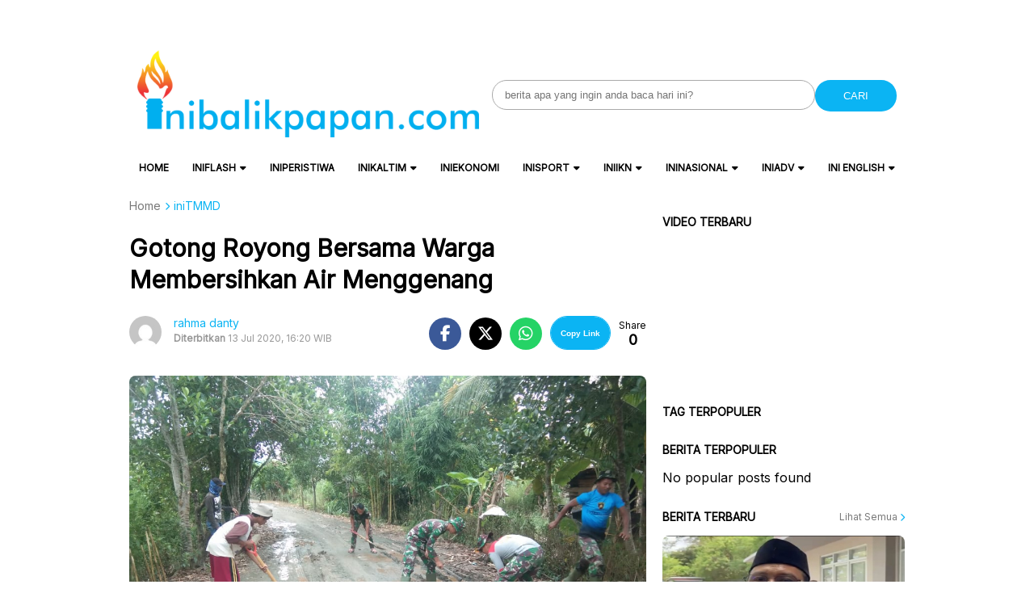

--- FILE ---
content_type: text/html; charset=UTF-8
request_url: https://www.inibalikpapan.com/gotong-royong-bersama-warga-membersihkan-air-menggenang/
body_size: 24847
content:
<!DOCTYPE html>
<html lang="id">

<head>
    <meta charset="UTF-8">
    <meta name="viewport" content="width=device-width, initial-scale=1">
    <meta name='robots' content='index, follow, max-image-preview:large, max-snippet:-1, max-video-preview:-1' />
	<style>img:is([sizes="auto" i], [sizes^="auto," i]) { contain-intrinsic-size: 3000px 1500px }</style>
	
	<!-- This site is optimized with the Yoast SEO Premium plugin v22.3 (Yoast SEO v26.7) - https://yoast.com/wordpress/plugins/seo/ -->
	<title>Gotong Royong Bersama Warga Membersihkan Air Menggenang - IniBalikpapan.Com</title>
	<link rel="canonical" href="https://www.inibalikpapan.com/gotong-royong-bersama-warga-membersihkan-air-menggenang/" />
	<meta property="og:locale" content="id_ID" />
	<meta property="og:type" content="article" />
	<meta property="og:title" content="Gotong Royong Bersama Warga Membersihkan Air Menggenang" />
	<meta property="og:description" content="Marabahan, Inibalikpapan.com &#8211; Akibat perubahan cuaca yang tidak menentu terkadang panas dan hujan dilokasi TMMD 108 Kodim 1005/Marabahan, mengakibatkan jalan poros yang menghubungkan Desa Sungai Telan Muara dan Desa Sungai Telan Besar kecamatan Tabunganen kabupaten Barito Kuala mengalami banyak genangan air, Senin (12/07/2020). Anggota Satgas TMMD 108 Kodim 1005/Marabahan bergotong royong dengan warga sekitar lokasi [&hellip;]" />
	<meta property="og:url" content="https://www.inibalikpapan.com/gotong-royong-bersama-warga-membersihkan-air-menggenang/" />
	<meta property="og:site_name" content="IniBalikpapan.Com" />
	<meta property="article:published_time" content="2020-07-13T08:20:10+00:00" />
	<meta property="article:modified_time" content="2020-07-13T08:20:26+00:00" />
	<meta property="og:image" content="https://www.inibalikpapan.com/wp-content/uploads/2020/07/Parit.jpeg" />
	<meta property="og:image:width" content="1040" />
	<meta property="og:image:height" content="780" />
	<meta property="og:image:type" content="image/jpeg" />
	<meta name="author" content="rahma danty" />
	<meta name="twitter:card" content="summary_large_image" />
	<meta name="twitter:label1" content="Ditulis oleh" />
	<meta name="twitter:data1" content="rahma danty" />
	<meta name="twitter:label2" content="Estimasi waktu membaca" />
	<meta name="twitter:data2" content="1 menit" />
	<script type="application/ld+json" class="yoast-schema-graph">{"@context":"https://schema.org","@graph":[{"@type":"NewsArticle","@id":"https://www.inibalikpapan.com/gotong-royong-bersama-warga-membersihkan-air-menggenang/#article","isPartOf":{"@id":"https://www.inibalikpapan.com/gotong-royong-bersama-warga-membersihkan-air-menggenang/"},"author":{"name":"rahma danty","@id":"https://www.inibalikpapan.com/#/schema/person/6ba5cea83babcf06818699e586eca384"},"headline":"Gotong Royong Bersama Warga Membersihkan Air Menggenang","datePublished":"2020-07-13T08:20:10+00:00","dateModified":"2020-07-13T08:20:26+00:00","mainEntityOfPage":{"@id":"https://www.inibalikpapan.com/gotong-royong-bersama-warga-membersihkan-air-menggenang/"},"wordCount":132,"commentCount":0,"publisher":{"@id":"https://www.inibalikpapan.com/#organization"},"image":{"@id":"https://www.inibalikpapan.com/gotong-royong-bersama-warga-membersihkan-air-menggenang/#primaryimage"},"thumbnailUrl":"https://www.inibalikpapan.com/wp-content/uploads/2020/07/Parit.jpeg","keywords":["TMMD 108"],"articleSection":["iniTMMD"],"inLanguage":"id","potentialAction":[{"@type":"CommentAction","name":"Comment","target":["https://www.inibalikpapan.com/gotong-royong-bersama-warga-membersihkan-air-menggenang/#respond"]}],"copyrightYear":"2020","copyrightHolder":{"@id":"https://www.inibalikpapan.com/#organization"}},{"@type":"WebPage","@id":"https://www.inibalikpapan.com/gotong-royong-bersama-warga-membersihkan-air-menggenang/","url":"https://www.inibalikpapan.com/gotong-royong-bersama-warga-membersihkan-air-menggenang/","name":"Gotong Royong Bersama Warga Membersihkan Air Menggenang - IniBalikpapan.Com","isPartOf":{"@id":"https://www.inibalikpapan.com/#website"},"primaryImageOfPage":{"@id":"https://www.inibalikpapan.com/gotong-royong-bersama-warga-membersihkan-air-menggenang/#primaryimage"},"image":{"@id":"https://www.inibalikpapan.com/gotong-royong-bersama-warga-membersihkan-air-menggenang/#primaryimage"},"thumbnailUrl":"https://www.inibalikpapan.com/wp-content/uploads/2020/07/Parit.jpeg","datePublished":"2020-07-13T08:20:10+00:00","dateModified":"2020-07-13T08:20:26+00:00","breadcrumb":{"@id":"https://www.inibalikpapan.com/gotong-royong-bersama-warga-membersihkan-air-menggenang/#breadcrumb"},"inLanguage":"id","potentialAction":[{"@type":"ReadAction","target":["https://www.inibalikpapan.com/gotong-royong-bersama-warga-membersihkan-air-menggenang/"]}]},{"@type":"ImageObject","inLanguage":"id","@id":"https://www.inibalikpapan.com/gotong-royong-bersama-warga-membersihkan-air-menggenang/#primaryimage","url":"https://www.inibalikpapan.com/wp-content/uploads/2020/07/Parit.jpeg","contentUrl":"https://www.inibalikpapan.com/wp-content/uploads/2020/07/Parit.jpeg","width":1040,"height":780,"caption":"Bersama warga membersihkan genangan air"},{"@type":"BreadcrumbList","@id":"https://www.inibalikpapan.com/gotong-royong-bersama-warga-membersihkan-air-menggenang/#breadcrumb","itemListElement":[{"@type":"ListItem","position":1,"name":"Home","item":"https://www.inibalikpapan.com/"},{"@type":"ListItem","position":2,"name":"Gotong Royong Bersama Warga Membersihkan Air Menggenang"}]},{"@type":"WebSite","@id":"https://www.inibalikpapan.com/#website","url":"https://www.inibalikpapan.com/","name":"IniBalikpapan.Com","description":"Untuk Indonesia","publisher":{"@id":"https://www.inibalikpapan.com/#organization"},"potentialAction":[{"@type":"SearchAction","target":{"@type":"EntryPoint","urlTemplate":"https://www.inibalikpapan.com/?s={search_term_string}"},"query-input":{"@type":"PropertyValueSpecification","valueRequired":true,"valueName":"search_term_string"}}],"inLanguage":"id"},{"@type":"Organization","@id":"https://www.inibalikpapan.com/#organization","name":"IniBalikpapan.Com","url":"https://www.inibalikpapan.com/","logo":{"@type":"ImageObject","inLanguage":"id","@id":"https://www.inibalikpapan.com/#/schema/logo/image/","url":"https://www.inibalikpapan.com/wp-content/uploads/2016/01/logo-inibalikpapan-new-retina.png","contentUrl":"https://www.inibalikpapan.com/wp-content/uploads/2016/01/logo-inibalikpapan-new-retina.png","width":544,"height":139,"caption":"IniBalikpapan.Com"},"image":{"@id":"https://www.inibalikpapan.com/#/schema/logo/image/"}},{"@type":"Person","@id":"https://www.inibalikpapan.com/#/schema/person/6ba5cea83babcf06818699e586eca384","name":"rahma danty","image":{"@type":"ImageObject","inLanguage":"id","@id":"https://www.inibalikpapan.com/#/schema/person/image/","url":"https://secure.gravatar.com/avatar/77574feadc9e09070b349e8006de0018418c84db17c7b0588b33f1fccee10735?s=96&d=mm&r=g","contentUrl":"https://secure.gravatar.com/avatar/77574feadc9e09070b349e8006de0018418c84db17c7b0588b33f1fccee10735?s=96&d=mm&r=g","caption":"rahma danty"},"sameAs":["https://inibalikpapan.com"],"url":"https://www.inibalikpapan.com/author/rahma/"}]}</script>
	<!-- / Yoast SEO Premium plugin. -->


<link rel='dns-prefetch' href='//www.inibalikpapan.com' />
<link rel='dns-prefetch' href='//news.google.com' />
<link rel='dns-prefetch' href='//www.googletagmanager.com' />
<link rel='dns-prefetch' href='//code.jquery.com' />
<link rel='dns-prefetch' href='//fonts.googleapis.com' />
<link rel='dns-prefetch' href='//pagead2.googlesyndication.com' />
<link rel='dns-prefetch' href='//fundingchoicesmessages.google.com' />
<link rel="alternate" type="application/rss+xml" title="IniBalikpapan.Com &raquo; Gotong Royong Bersama Warga Membersihkan Air Menggenang Umpan Komentar" href="https://www.inibalikpapan.com/gotong-royong-bersama-warga-membersihkan-air-menggenang/feed/" />
<script type="text/javascript">
/* <![CDATA[ */
window._wpemojiSettings = {"baseUrl":"https:\/\/s.w.org\/images\/core\/emoji\/16.0.1\/72x72\/","ext":".png","svgUrl":"https:\/\/s.w.org\/images\/core\/emoji\/16.0.1\/svg\/","svgExt":".svg","source":{"concatemoji":"https:\/\/www.inibalikpapan.com\/wp-includes\/js\/wp-emoji-release.min.js?ver=7f519e289d8810b175eba89311f502a4"}};
/*! This file is auto-generated */
!function(s,n){var o,i,e;function c(e){try{var t={supportTests:e,timestamp:(new Date).valueOf()};sessionStorage.setItem(o,JSON.stringify(t))}catch(e){}}function p(e,t,n){e.clearRect(0,0,e.canvas.width,e.canvas.height),e.fillText(t,0,0);var t=new Uint32Array(e.getImageData(0,0,e.canvas.width,e.canvas.height).data),a=(e.clearRect(0,0,e.canvas.width,e.canvas.height),e.fillText(n,0,0),new Uint32Array(e.getImageData(0,0,e.canvas.width,e.canvas.height).data));return t.every(function(e,t){return e===a[t]})}function u(e,t){e.clearRect(0,0,e.canvas.width,e.canvas.height),e.fillText(t,0,0);for(var n=e.getImageData(16,16,1,1),a=0;a<n.data.length;a++)if(0!==n.data[a])return!1;return!0}function f(e,t,n,a){switch(t){case"flag":return n(e,"\ud83c\udff3\ufe0f\u200d\u26a7\ufe0f","\ud83c\udff3\ufe0f\u200b\u26a7\ufe0f")?!1:!n(e,"\ud83c\udde8\ud83c\uddf6","\ud83c\udde8\u200b\ud83c\uddf6")&&!n(e,"\ud83c\udff4\udb40\udc67\udb40\udc62\udb40\udc65\udb40\udc6e\udb40\udc67\udb40\udc7f","\ud83c\udff4\u200b\udb40\udc67\u200b\udb40\udc62\u200b\udb40\udc65\u200b\udb40\udc6e\u200b\udb40\udc67\u200b\udb40\udc7f");case"emoji":return!a(e,"\ud83e\udedf")}return!1}function g(e,t,n,a){var r="undefined"!=typeof WorkerGlobalScope&&self instanceof WorkerGlobalScope?new OffscreenCanvas(300,150):s.createElement("canvas"),o=r.getContext("2d",{willReadFrequently:!0}),i=(o.textBaseline="top",o.font="600 32px Arial",{});return e.forEach(function(e){i[e]=t(o,e,n,a)}),i}function t(e){var t=s.createElement("script");t.src=e,t.defer=!0,s.head.appendChild(t)}"undefined"!=typeof Promise&&(o="wpEmojiSettingsSupports",i=["flag","emoji"],n.supports={everything:!0,everythingExceptFlag:!0},e=new Promise(function(e){s.addEventListener("DOMContentLoaded",e,{once:!0})}),new Promise(function(t){var n=function(){try{var e=JSON.parse(sessionStorage.getItem(o));if("object"==typeof e&&"number"==typeof e.timestamp&&(new Date).valueOf()<e.timestamp+604800&&"object"==typeof e.supportTests)return e.supportTests}catch(e){}return null}();if(!n){if("undefined"!=typeof Worker&&"undefined"!=typeof OffscreenCanvas&&"undefined"!=typeof URL&&URL.createObjectURL&&"undefined"!=typeof Blob)try{var e="postMessage("+g.toString()+"("+[JSON.stringify(i),f.toString(),p.toString(),u.toString()].join(",")+"));",a=new Blob([e],{type:"text/javascript"}),r=new Worker(URL.createObjectURL(a),{name:"wpTestEmojiSupports"});return void(r.onmessage=function(e){c(n=e.data),r.terminate(),t(n)})}catch(e){}c(n=g(i,f,p,u))}t(n)}).then(function(e){for(var t in e)n.supports[t]=e[t],n.supports.everything=n.supports.everything&&n.supports[t],"flag"!==t&&(n.supports.everythingExceptFlag=n.supports.everythingExceptFlag&&n.supports[t]);n.supports.everythingExceptFlag=n.supports.everythingExceptFlag&&!n.supports.flag,n.DOMReady=!1,n.readyCallback=function(){n.DOMReady=!0}}).then(function(){return e}).then(function(){var e;n.supports.everything||(n.readyCallback(),(e=n.source||{}).concatemoji?t(e.concatemoji):e.wpemoji&&e.twemoji&&(t(e.twemoji),t(e.wpemoji)))}))}((window,document),window._wpemojiSettings);
/* ]]> */
</script>

<style id='wp-emoji-styles-inline-css' type='text/css'>

	img.wp-smiley, img.emoji {
		display: inline !important;
		border: none !important;
		box-shadow: none !important;
		height: 1em !important;
		width: 1em !important;
		margin: 0 0.07em !important;
		vertical-align: -0.1em !important;
		background: none !important;
		padding: 0 !important;
	}
</style>
<link rel='stylesheet' id='wp-block-library-css' href='https://www.inibalikpapan.com/wp-includes/css/dist/block-library/style.min.css?ver=7f519e289d8810b175eba89311f502a4' type='text/css' media='all' />
<style id='classic-theme-styles-inline-css' type='text/css'>
/*! This file is auto-generated */
.wp-block-button__link{color:#fff;background-color:#32373c;border-radius:9999px;box-shadow:none;text-decoration:none;padding:calc(.667em + 2px) calc(1.333em + 2px);font-size:1.125em}.wp-block-file__button{background:#32373c;color:#fff;text-decoration:none}
</style>
<style id='global-styles-inline-css' type='text/css'>
:root{--wp--preset--aspect-ratio--square: 1;--wp--preset--aspect-ratio--4-3: 4/3;--wp--preset--aspect-ratio--3-4: 3/4;--wp--preset--aspect-ratio--3-2: 3/2;--wp--preset--aspect-ratio--2-3: 2/3;--wp--preset--aspect-ratio--16-9: 16/9;--wp--preset--aspect-ratio--9-16: 9/16;--wp--preset--color--black: #000000;--wp--preset--color--cyan-bluish-gray: #abb8c3;--wp--preset--color--white: #ffffff;--wp--preset--color--pale-pink: #f78da7;--wp--preset--color--vivid-red: #cf2e2e;--wp--preset--color--luminous-vivid-orange: #ff6900;--wp--preset--color--luminous-vivid-amber: #fcb900;--wp--preset--color--light-green-cyan: #7bdcb5;--wp--preset--color--vivid-green-cyan: #00d084;--wp--preset--color--pale-cyan-blue: #8ed1fc;--wp--preset--color--vivid-cyan-blue: #0693e3;--wp--preset--color--vivid-purple: #9b51e0;--wp--preset--gradient--vivid-cyan-blue-to-vivid-purple: linear-gradient(135deg,rgba(6,147,227,1) 0%,rgb(155,81,224) 100%);--wp--preset--gradient--light-green-cyan-to-vivid-green-cyan: linear-gradient(135deg,rgb(122,220,180) 0%,rgb(0,208,130) 100%);--wp--preset--gradient--luminous-vivid-amber-to-luminous-vivid-orange: linear-gradient(135deg,rgba(252,185,0,1) 0%,rgba(255,105,0,1) 100%);--wp--preset--gradient--luminous-vivid-orange-to-vivid-red: linear-gradient(135deg,rgba(255,105,0,1) 0%,rgb(207,46,46) 100%);--wp--preset--gradient--very-light-gray-to-cyan-bluish-gray: linear-gradient(135deg,rgb(238,238,238) 0%,rgb(169,184,195) 100%);--wp--preset--gradient--cool-to-warm-spectrum: linear-gradient(135deg,rgb(74,234,220) 0%,rgb(151,120,209) 20%,rgb(207,42,186) 40%,rgb(238,44,130) 60%,rgb(251,105,98) 80%,rgb(254,248,76) 100%);--wp--preset--gradient--blush-light-purple: linear-gradient(135deg,rgb(255,206,236) 0%,rgb(152,150,240) 100%);--wp--preset--gradient--blush-bordeaux: linear-gradient(135deg,rgb(254,205,165) 0%,rgb(254,45,45) 50%,rgb(107,0,62) 100%);--wp--preset--gradient--luminous-dusk: linear-gradient(135deg,rgb(255,203,112) 0%,rgb(199,81,192) 50%,rgb(65,88,208) 100%);--wp--preset--gradient--pale-ocean: linear-gradient(135deg,rgb(255,245,203) 0%,rgb(182,227,212) 50%,rgb(51,167,181) 100%);--wp--preset--gradient--electric-grass: linear-gradient(135deg,rgb(202,248,128) 0%,rgb(113,206,126) 100%);--wp--preset--gradient--midnight: linear-gradient(135deg,rgb(2,3,129) 0%,rgb(40,116,252) 100%);--wp--preset--font-size--small: 13px;--wp--preset--font-size--medium: 20px;--wp--preset--font-size--large: 36px;--wp--preset--font-size--x-large: 42px;--wp--preset--spacing--20: 0.44rem;--wp--preset--spacing--30: 0.67rem;--wp--preset--spacing--40: 1rem;--wp--preset--spacing--50: 1.5rem;--wp--preset--spacing--60: 2.25rem;--wp--preset--spacing--70: 3.38rem;--wp--preset--spacing--80: 5.06rem;--wp--preset--shadow--natural: 6px 6px 9px rgba(0, 0, 0, 0.2);--wp--preset--shadow--deep: 12px 12px 50px rgba(0, 0, 0, 0.4);--wp--preset--shadow--sharp: 6px 6px 0px rgba(0, 0, 0, 0.2);--wp--preset--shadow--outlined: 6px 6px 0px -3px rgba(255, 255, 255, 1), 6px 6px rgba(0, 0, 0, 1);--wp--preset--shadow--crisp: 6px 6px 0px rgba(0, 0, 0, 1);}:where(.is-layout-flex){gap: 0.5em;}:where(.is-layout-grid){gap: 0.5em;}body .is-layout-flex{display: flex;}.is-layout-flex{flex-wrap: wrap;align-items: center;}.is-layout-flex > :is(*, div){margin: 0;}body .is-layout-grid{display: grid;}.is-layout-grid > :is(*, div){margin: 0;}:where(.wp-block-columns.is-layout-flex){gap: 2em;}:where(.wp-block-columns.is-layout-grid){gap: 2em;}:where(.wp-block-post-template.is-layout-flex){gap: 1.25em;}:where(.wp-block-post-template.is-layout-grid){gap: 1.25em;}.has-black-color{color: var(--wp--preset--color--black) !important;}.has-cyan-bluish-gray-color{color: var(--wp--preset--color--cyan-bluish-gray) !important;}.has-white-color{color: var(--wp--preset--color--white) !important;}.has-pale-pink-color{color: var(--wp--preset--color--pale-pink) !important;}.has-vivid-red-color{color: var(--wp--preset--color--vivid-red) !important;}.has-luminous-vivid-orange-color{color: var(--wp--preset--color--luminous-vivid-orange) !important;}.has-luminous-vivid-amber-color{color: var(--wp--preset--color--luminous-vivid-amber) !important;}.has-light-green-cyan-color{color: var(--wp--preset--color--light-green-cyan) !important;}.has-vivid-green-cyan-color{color: var(--wp--preset--color--vivid-green-cyan) !important;}.has-pale-cyan-blue-color{color: var(--wp--preset--color--pale-cyan-blue) !important;}.has-vivid-cyan-blue-color{color: var(--wp--preset--color--vivid-cyan-blue) !important;}.has-vivid-purple-color{color: var(--wp--preset--color--vivid-purple) !important;}.has-black-background-color{background-color: var(--wp--preset--color--black) !important;}.has-cyan-bluish-gray-background-color{background-color: var(--wp--preset--color--cyan-bluish-gray) !important;}.has-white-background-color{background-color: var(--wp--preset--color--white) !important;}.has-pale-pink-background-color{background-color: var(--wp--preset--color--pale-pink) !important;}.has-vivid-red-background-color{background-color: var(--wp--preset--color--vivid-red) !important;}.has-luminous-vivid-orange-background-color{background-color: var(--wp--preset--color--luminous-vivid-orange) !important;}.has-luminous-vivid-amber-background-color{background-color: var(--wp--preset--color--luminous-vivid-amber) !important;}.has-light-green-cyan-background-color{background-color: var(--wp--preset--color--light-green-cyan) !important;}.has-vivid-green-cyan-background-color{background-color: var(--wp--preset--color--vivid-green-cyan) !important;}.has-pale-cyan-blue-background-color{background-color: var(--wp--preset--color--pale-cyan-blue) !important;}.has-vivid-cyan-blue-background-color{background-color: var(--wp--preset--color--vivid-cyan-blue) !important;}.has-vivid-purple-background-color{background-color: var(--wp--preset--color--vivid-purple) !important;}.has-black-border-color{border-color: var(--wp--preset--color--black) !important;}.has-cyan-bluish-gray-border-color{border-color: var(--wp--preset--color--cyan-bluish-gray) !important;}.has-white-border-color{border-color: var(--wp--preset--color--white) !important;}.has-pale-pink-border-color{border-color: var(--wp--preset--color--pale-pink) !important;}.has-vivid-red-border-color{border-color: var(--wp--preset--color--vivid-red) !important;}.has-luminous-vivid-orange-border-color{border-color: var(--wp--preset--color--luminous-vivid-orange) !important;}.has-luminous-vivid-amber-border-color{border-color: var(--wp--preset--color--luminous-vivid-amber) !important;}.has-light-green-cyan-border-color{border-color: var(--wp--preset--color--light-green-cyan) !important;}.has-vivid-green-cyan-border-color{border-color: var(--wp--preset--color--vivid-green-cyan) !important;}.has-pale-cyan-blue-border-color{border-color: var(--wp--preset--color--pale-cyan-blue) !important;}.has-vivid-cyan-blue-border-color{border-color: var(--wp--preset--color--vivid-cyan-blue) !important;}.has-vivid-purple-border-color{border-color: var(--wp--preset--color--vivid-purple) !important;}.has-vivid-cyan-blue-to-vivid-purple-gradient-background{background: var(--wp--preset--gradient--vivid-cyan-blue-to-vivid-purple) !important;}.has-light-green-cyan-to-vivid-green-cyan-gradient-background{background: var(--wp--preset--gradient--light-green-cyan-to-vivid-green-cyan) !important;}.has-luminous-vivid-amber-to-luminous-vivid-orange-gradient-background{background: var(--wp--preset--gradient--luminous-vivid-amber-to-luminous-vivid-orange) !important;}.has-luminous-vivid-orange-to-vivid-red-gradient-background{background: var(--wp--preset--gradient--luminous-vivid-orange-to-vivid-red) !important;}.has-very-light-gray-to-cyan-bluish-gray-gradient-background{background: var(--wp--preset--gradient--very-light-gray-to-cyan-bluish-gray) !important;}.has-cool-to-warm-spectrum-gradient-background{background: var(--wp--preset--gradient--cool-to-warm-spectrum) !important;}.has-blush-light-purple-gradient-background{background: var(--wp--preset--gradient--blush-light-purple) !important;}.has-blush-bordeaux-gradient-background{background: var(--wp--preset--gradient--blush-bordeaux) !important;}.has-luminous-dusk-gradient-background{background: var(--wp--preset--gradient--luminous-dusk) !important;}.has-pale-ocean-gradient-background{background: var(--wp--preset--gradient--pale-ocean) !important;}.has-electric-grass-gradient-background{background: var(--wp--preset--gradient--electric-grass) !important;}.has-midnight-gradient-background{background: var(--wp--preset--gradient--midnight) !important;}.has-small-font-size{font-size: var(--wp--preset--font-size--small) !important;}.has-medium-font-size{font-size: var(--wp--preset--font-size--medium) !important;}.has-large-font-size{font-size: var(--wp--preset--font-size--large) !important;}.has-x-large-font-size{font-size: var(--wp--preset--font-size--x-large) !important;}
:where(.wp-block-post-template.is-layout-flex){gap: 1.25em;}:where(.wp-block-post-template.is-layout-grid){gap: 1.25em;}
:where(.wp-block-columns.is-layout-flex){gap: 2em;}:where(.wp-block-columns.is-layout-grid){gap: 2em;}
:root :where(.wp-block-pullquote){font-size: 1.5em;line-height: 1.6;}
</style>
<link rel='stylesheet' id='cmplz-general-css' href='https://www.inibalikpapan.com/wp-content/plugins/complianz-gdpr/assets/css/cookieblocker.min.css?ver=1755468095' type='text/css' media='all' />
<link rel='stylesheet' id='atnewz-style-css' href='https://www.inibalikpapan.com/wp-content/themes/atnewz/style.css?ver=1736155577' type='text/css' media='all' />
<link rel='stylesheet' id='jquery-ui-css-css' href='https://code.jquery.com/ui/1.13.0/themes/base/jquery-ui.css?ver=7f519e289d8810b175eba89311f502a4' type='text/css' media='all' />
<link rel='stylesheet' id='atnewz-google-fonts-css' href='https://fonts.googleapis.com/css2?family=Inter&#038;display=swap&#038;ver=6.8.3' type='text/css' media='all' />
<link rel='stylesheet' id='font-awesome-css' href='https://www.inibalikpapan.com/wp-content/themes/atnewz/assets/css/all.css?ver=7f519e289d8810b175eba89311f502a4' type='text/css' media='all' />
<script type="text/javascript" src="https://www.inibalikpapan.com/wp-includes/js/jquery/jquery.min.js?ver=3.7.1" id="jquery-core-js"></script>
<script type="text/javascript" src="https://www.inibalikpapan.com/wp-includes/js/jquery/jquery-migrate.min.js?ver=3.4.1" id="jquery-migrate-js"></script>

<!-- Potongan tag Google (gtag.js) ditambahkan oleh Site Kit -->
<!-- Snippet Google Analytics telah ditambahkan oleh Site Kit -->
<script type="text/javascript" src="https://www.googletagmanager.com/gtag/js?id=GT-NNSJSRM" id="google_gtagjs-js" async></script>
<script type="text/javascript" id="google_gtagjs-js-after">
/* <![CDATA[ */
window.dataLayer = window.dataLayer || [];function gtag(){dataLayer.push(arguments);}
gtag("set","linker",{"domains":["www.inibalikpapan.com"]});
gtag("js", new Date());
gtag("set", "developer_id.dZTNiMT", true);
gtag("config", "GT-NNSJSRM", {"googlesitekit_post_type":"post"});
/* ]]> */
</script>
<meta name="generator" content="Site Kit by Google 1.170.0" />		<script>
			document.documentElement.className = document.documentElement.className.replace('no-js', 'js');
		</script>
				<style>
			.no-js img.lazyload {
				display: none;
			}

			figure.wp-block-image img.lazyloading {
				min-width: 150px;
			}

			.lazyload,
			.lazyloading {
				--smush-placeholder-width: 100px;
				--smush-placeholder-aspect-ratio: 1/1;
				width: var(--smush-placeholder-width) !important;
				aspect-ratio: var(--smush-placeholder-aspect-ratio) !important;
			}

						.lazyload, .lazyloading {
				opacity: 0;
			}

			.lazyloaded {
				opacity: 1;
				transition: opacity 400ms;
				transition-delay: 0ms;
			}

					</style>
		    <style type="text/css">
        body {
            font-family: Inter, sans-serif;
        }

        .search-box .search-submit {
            background-color: #0bb4f3        }

        .nav-menu li a:hover,
        .footer-menu li a:hover {
            color: #f2580c        }

        .pagination .page-numbers.current,
        .scroll-to-top,
        .breaking {
            background-color: #0bb4f3        }

        .breaking-label,
        .nav-menu .current-menu-item a,
        .pagination .page-numbers:hover,
        .pagination .page-numbers.prev,
        .pagination .page-numbers.next {
            color: #0bb4f3        }

        a {
            color: #0bb4f3;
            text-decoration: none;
        }

        a:hover {
            color: #0bb4f3;
            text-decoration: none;
        }

        .share-button.copy-link {
            background-color: #0bb4f3        }

        .index-news-btn-wrapper,
        .pagination .page-numbers.prev,
        .pagination .page-numbers.next {
            border: solid 1px #0bb4f3;
        }

        .tag-filter-item.active {
            border: solid 1px #0bb4f3;

            a {
                color: #0bb4f3;
            }
        }

        .index-news-btn-wrapper:hover {
            background-color: #0bb4f3        }

        .index-news-btn {
            color: #0bb4f3;
        }

        .breadcrumb li:last-child span {
            color: #0bb4f3;
        }

        .breadcrumb li:last-child i {
            color: #0bb4f3;
        }

        .comment-form-author input:focus,
        .comment-form-email input:focus,
        .comment-form-comment textarea:focus {
            border-color: #0bb4f3;
            outline: none;
        }

        .submit.btn.btn-primary {
            background-color: #0bb4f3;
            border-color: #0bb4f3;
        }

        .required {
            color: #0bb4f3;
        }

        input[type="checkbox"]:checked {
            background-color: #0bb4f3;
            border-color: #0bb4f3;
        }

        .tags-links li:hover {
            background-color: #0bb4f3;
        }

        #copy-link {
            border: 1px solid #0bb4f3;
        }

        .share-button.copy-link.copied {
            font-size: 10px;
            font-weight: 700;
            text-align: center;
            background-color: white;
            color: #0bb4f3;
        }

        #article-container-search b {
            background-color: #0bb4f333;
        }

        .advanced-search-form .search-button,
        .indeks-filter .search-button {
            background-color: #0bb4f3;
        }

        .grid-post-title:hover,
        .widget-title:hover {
            a {
                color: #0bb4f3;
            }
        }

        .widget-title:hover {
            a {
                color: #0bb4f3;
            }
        }

        .baca-juga-list a:hover {
            h3 {
                color: #0bb4f3;
            }
        }

        .popular-topics li a:hover,
        .taxonomy-widget-post-title a:hover {
            color: #0bb4f3;
        }

        .indeks-channel-filter-arrow:active,
        .indeks-channel-filter-lists-item-title:active,
        .popular-topics li i.fa-hashtag,
        .popular-post-widget-category,
        .fa-chevron-right,
        .slick-arrow {
            color: #0bb4f3;
        }

        .indeks-channel-filter-lists-item-title.active {
            color: #0bb4f3;
        }

        @media (max-width: 768px) {
            .baca-juga-header {
                color: #0bb4f3;
            }

            .fullscreen-nav-header .close-menu {
                color: #0bb4f3;
            }
        }
    </style>

<!-- Meta tag Google AdSense ditambahkan oleh Site Kit -->
<meta name="google-adsense-platform-account" content="ca-host-pub-2644536267352236">
<meta name="google-adsense-platform-domain" content="sitekit.withgoogle.com">
<!-- Akhir tag meta Google AdSense yang ditambahkan oleh Site Kit -->

<!-- Snippet Google AdSense telah ditambahkan oleh Site Kit -->
<script type="text/javascript" async="async" src="https://pagead2.googlesyndication.com/pagead/js/adsbygoogle.js?client=ca-pub-9917644447115866&amp;host=ca-host-pub-2644536267352236" crossorigin="anonymous"></script>

<!-- Snippet Google AdSense penutup telah ditambahkan oleh Site Kit -->

<!-- Snippet Google AdSense Ad Blocking Recovery ditambahkan oleh Site Kit -->
<script async src="https://fundingchoicesmessages.google.com/i/pub-9917644447115866?ers=1" nonce="jjhZjkkxtiHJaLveqUmxgA"></script><script nonce="jjhZjkkxtiHJaLveqUmxgA">(function() {function signalGooglefcPresent() {if (!window.frames['googlefcPresent']) {if (document.body) {const iframe = document.createElement('iframe'); iframe.style = 'width: 0; height: 0; border: none; z-index: -1000; left: -1000px; top: -1000px;'; iframe.style.display = 'none'; iframe.name = 'googlefcPresent'; document.body.appendChild(iframe);} else {setTimeout(signalGooglefcPresent, 0);}}}signalGooglefcPresent();})();</script>
<!-- Snippet End Google AdSense Ad Blocking Recovery ditambahkan oleh Site Kit -->

<!-- Snippet Google AdSense Ad Blocking Recovery Error Protection ditambahkan oleh Site Kit -->
<script>(function(){'use strict';function aa(a){var b=0;return function(){return b<a.length?{done:!1,value:a[b++]}:{done:!0}}}var ba="function"==typeof Object.defineProperties?Object.defineProperty:function(a,b,c){if(a==Array.prototype||a==Object.prototype)return a;a[b]=c.value;return a};
function ca(a){a=["object"==typeof globalThis&&globalThis,a,"object"==typeof window&&window,"object"==typeof self&&self,"object"==typeof global&&global];for(var b=0;b<a.length;++b){var c=a[b];if(c&&c.Math==Math)return c}throw Error("Cannot find global object");}var da=ca(this);function k(a,b){if(b)a:{var c=da;a=a.split(".");for(var d=0;d<a.length-1;d++){var e=a[d];if(!(e in c))break a;c=c[e]}a=a[a.length-1];d=c[a];b=b(d);b!=d&&null!=b&&ba(c,a,{configurable:!0,writable:!0,value:b})}}
function ea(a){return a.raw=a}function m(a){var b="undefined"!=typeof Symbol&&Symbol.iterator&&a[Symbol.iterator];if(b)return b.call(a);if("number"==typeof a.length)return{next:aa(a)};throw Error(String(a)+" is not an iterable or ArrayLike");}function fa(a){for(var b,c=[];!(b=a.next()).done;)c.push(b.value);return c}var ha="function"==typeof Object.create?Object.create:function(a){function b(){}b.prototype=a;return new b},n;
if("function"==typeof Object.setPrototypeOf)n=Object.setPrototypeOf;else{var q;a:{var ia={a:!0},ja={};try{ja.__proto__=ia;q=ja.a;break a}catch(a){}q=!1}n=q?function(a,b){a.__proto__=b;if(a.__proto__!==b)throw new TypeError(a+" is not extensible");return a}:null}var ka=n;
function r(a,b){a.prototype=ha(b.prototype);a.prototype.constructor=a;if(ka)ka(a,b);else for(var c in b)if("prototype"!=c)if(Object.defineProperties){var d=Object.getOwnPropertyDescriptor(b,c);d&&Object.defineProperty(a,c,d)}else a[c]=b[c];a.A=b.prototype}function la(){for(var a=Number(this),b=[],c=a;c<arguments.length;c++)b[c-a]=arguments[c];return b}k("Number.MAX_SAFE_INTEGER",function(){return 9007199254740991});
k("Number.isFinite",function(a){return a?a:function(b){return"number"!==typeof b?!1:!isNaN(b)&&Infinity!==b&&-Infinity!==b}});k("Number.isInteger",function(a){return a?a:function(b){return Number.isFinite(b)?b===Math.floor(b):!1}});k("Number.isSafeInteger",function(a){return a?a:function(b){return Number.isInteger(b)&&Math.abs(b)<=Number.MAX_SAFE_INTEGER}});
k("Math.trunc",function(a){return a?a:function(b){b=Number(b);if(isNaN(b)||Infinity===b||-Infinity===b||0===b)return b;var c=Math.floor(Math.abs(b));return 0>b?-c:c}});k("Object.is",function(a){return a?a:function(b,c){return b===c?0!==b||1/b===1/c:b!==b&&c!==c}});k("Array.prototype.includes",function(a){return a?a:function(b,c){var d=this;d instanceof String&&(d=String(d));var e=d.length;c=c||0;for(0>c&&(c=Math.max(c+e,0));c<e;c++){var f=d[c];if(f===b||Object.is(f,b))return!0}return!1}});
k("String.prototype.includes",function(a){return a?a:function(b,c){if(null==this)throw new TypeError("The 'this' value for String.prototype.includes must not be null or undefined");if(b instanceof RegExp)throw new TypeError("First argument to String.prototype.includes must not be a regular expression");return-1!==this.indexOf(b,c||0)}});/*

 Copyright The Closure Library Authors.
 SPDX-License-Identifier: Apache-2.0
*/
var t=this||self;function v(a){return a};var w,x;a:{for(var ma=["CLOSURE_FLAGS"],y=t,z=0;z<ma.length;z++)if(y=y[ma[z]],null==y){x=null;break a}x=y}var na=x&&x[610401301];w=null!=na?na:!1;var A,oa=t.navigator;A=oa?oa.userAgentData||null:null;function B(a){return w?A?A.brands.some(function(b){return(b=b.brand)&&-1!=b.indexOf(a)}):!1:!1}function C(a){var b;a:{if(b=t.navigator)if(b=b.userAgent)break a;b=""}return-1!=b.indexOf(a)};function D(){return w?!!A&&0<A.brands.length:!1}function E(){return D()?B("Chromium"):(C("Chrome")||C("CriOS"))&&!(D()?0:C("Edge"))||C("Silk")};var pa=D()?!1:C("Trident")||C("MSIE");!C("Android")||E();E();C("Safari")&&(E()||(D()?0:C("Coast"))||(D()?0:C("Opera"))||(D()?0:C("Edge"))||(D()?B("Microsoft Edge"):C("Edg/"))||D()&&B("Opera"));var qa={},F=null;var ra="undefined"!==typeof Uint8Array,sa=!pa&&"function"===typeof btoa;function G(){return"function"===typeof BigInt};var H=0,I=0;function ta(a){var b=0>a;a=Math.abs(a);var c=a>>>0;a=Math.floor((a-c)/4294967296);b&&(c=m(ua(c,a)),b=c.next().value,a=c.next().value,c=b);H=c>>>0;I=a>>>0}function va(a,b){b>>>=0;a>>>=0;if(2097151>=b)var c=""+(4294967296*b+a);else G()?c=""+(BigInt(b)<<BigInt(32)|BigInt(a)):(c=(a>>>24|b<<8)&16777215,b=b>>16&65535,a=(a&16777215)+6777216*c+6710656*b,c+=8147497*b,b*=2,1E7<=a&&(c+=Math.floor(a/1E7),a%=1E7),1E7<=c&&(b+=Math.floor(c/1E7),c%=1E7),c=b+wa(c)+wa(a));return c}
function wa(a){a=String(a);return"0000000".slice(a.length)+a}function ua(a,b){b=~b;a?a=~a+1:b+=1;return[a,b]};var J;J="function"===typeof Symbol&&"symbol"===typeof Symbol()?Symbol():void 0;var xa=J?function(a,b){a[J]|=b}:function(a,b){void 0!==a.g?a.g|=b:Object.defineProperties(a,{g:{value:b,configurable:!0,writable:!0,enumerable:!1}})},K=J?function(a){return a[J]|0}:function(a){return a.g|0},L=J?function(a){return a[J]}:function(a){return a.g},M=J?function(a,b){a[J]=b;return a}:function(a,b){void 0!==a.g?a.g=b:Object.defineProperties(a,{g:{value:b,configurable:!0,writable:!0,enumerable:!1}});return a};function ya(a,b){M(b,(a|0)&-14591)}function za(a,b){M(b,(a|34)&-14557)}
function Aa(a){a=a>>14&1023;return 0===a?536870912:a};var N={},Ba={};function Ca(a){return!(!a||"object"!==typeof a||a.g!==Ba)}function Da(a){return null!==a&&"object"===typeof a&&!Array.isArray(a)&&a.constructor===Object}function P(a,b,c){if(!Array.isArray(a)||a.length)return!1;var d=K(a);if(d&1)return!0;if(!(b&&(Array.isArray(b)?b.includes(c):b.has(c))))return!1;M(a,d|1);return!0}Object.freeze(new function(){});Object.freeze(new function(){});var Ea=/^-?([1-9][0-9]*|0)(\.[0-9]+)?$/;var Q;function Fa(a,b){Q=b;a=new a(b);Q=void 0;return a}
function R(a,b,c){null==a&&(a=Q);Q=void 0;if(null==a){var d=96;c?(a=[c],d|=512):a=[];b&&(d=d&-16760833|(b&1023)<<14)}else{if(!Array.isArray(a))throw Error();d=K(a);if(d&64)return a;d|=64;if(c&&(d|=512,c!==a[0]))throw Error();a:{c=a;var e=c.length;if(e){var f=e-1;if(Da(c[f])){d|=256;b=f-(+!!(d&512)-1);if(1024<=b)throw Error();d=d&-16760833|(b&1023)<<14;break a}}if(b){b=Math.max(b,e-(+!!(d&512)-1));if(1024<b)throw Error();d=d&-16760833|(b&1023)<<14}}}M(a,d);return a};function Ga(a){switch(typeof a){case "number":return isFinite(a)?a:String(a);case "boolean":return a?1:0;case "object":if(a)if(Array.isArray(a)){if(P(a,void 0,0))return}else if(ra&&null!=a&&a instanceof Uint8Array){if(sa){for(var b="",c=0,d=a.length-10240;c<d;)b+=String.fromCharCode.apply(null,a.subarray(c,c+=10240));b+=String.fromCharCode.apply(null,c?a.subarray(c):a);a=btoa(b)}else{void 0===b&&(b=0);if(!F){F={};c="ABCDEFGHIJKLMNOPQRSTUVWXYZabcdefghijklmnopqrstuvwxyz0123456789".split("");d=["+/=",
"+/","-_=","-_.","-_"];for(var e=0;5>e;e++){var f=c.concat(d[e].split(""));qa[e]=f;for(var g=0;g<f.length;g++){var h=f[g];void 0===F[h]&&(F[h]=g)}}}b=qa[b];c=Array(Math.floor(a.length/3));d=b[64]||"";for(e=f=0;f<a.length-2;f+=3){var l=a[f],p=a[f+1];h=a[f+2];g=b[l>>2];l=b[(l&3)<<4|p>>4];p=b[(p&15)<<2|h>>6];h=b[h&63];c[e++]=g+l+p+h}g=0;h=d;switch(a.length-f){case 2:g=a[f+1],h=b[(g&15)<<2]||d;case 1:a=a[f],c[e]=b[a>>2]+b[(a&3)<<4|g>>4]+h+d}a=c.join("")}return a}}return a};function Ha(a,b,c){a=Array.prototype.slice.call(a);var d=a.length,e=b&256?a[d-1]:void 0;d+=e?-1:0;for(b=b&512?1:0;b<d;b++)a[b]=c(a[b]);if(e){b=a[b]={};for(var f in e)Object.prototype.hasOwnProperty.call(e,f)&&(b[f]=c(e[f]))}return a}function Ia(a,b,c,d,e){if(null!=a){if(Array.isArray(a))a=P(a,void 0,0)?void 0:e&&K(a)&2?a:Ja(a,b,c,void 0!==d,e);else if(Da(a)){var f={},g;for(g in a)Object.prototype.hasOwnProperty.call(a,g)&&(f[g]=Ia(a[g],b,c,d,e));a=f}else a=b(a,d);return a}}
function Ja(a,b,c,d,e){var f=d||c?K(a):0;d=d?!!(f&32):void 0;a=Array.prototype.slice.call(a);for(var g=0;g<a.length;g++)a[g]=Ia(a[g],b,c,d,e);c&&c(f,a);return a}function Ka(a){return a.s===N?a.toJSON():Ga(a)};function La(a,b,c){c=void 0===c?za:c;if(null!=a){if(ra&&a instanceof Uint8Array)return b?a:new Uint8Array(a);if(Array.isArray(a)){var d=K(a);if(d&2)return a;b&&(b=0===d||!!(d&32)&&!(d&64||!(d&16)));return b?M(a,(d|34)&-12293):Ja(a,La,d&4?za:c,!0,!0)}a.s===N&&(c=a.h,d=L(c),a=d&2?a:Fa(a.constructor,Ma(c,d,!0)));return a}}function Ma(a,b,c){var d=c||b&2?za:ya,e=!!(b&32);a=Ha(a,b,function(f){return La(f,e,d)});xa(a,32|(c?2:0));return a};function Na(a,b){a=a.h;return Oa(a,L(a),b)}function Oa(a,b,c,d){if(-1===c)return null;if(c>=Aa(b)){if(b&256)return a[a.length-1][c]}else{var e=a.length;if(d&&b&256&&(d=a[e-1][c],null!=d))return d;b=c+(+!!(b&512)-1);if(b<e)return a[b]}}function Pa(a,b,c,d,e){var f=Aa(b);if(c>=f||e){var g=b;if(b&256)e=a[a.length-1];else{if(null==d)return;e=a[f+(+!!(b&512)-1)]={};g|=256}e[c]=d;c<f&&(a[c+(+!!(b&512)-1)]=void 0);g!==b&&M(a,g)}else a[c+(+!!(b&512)-1)]=d,b&256&&(a=a[a.length-1],c in a&&delete a[c])}
function Qa(a,b){var c=Ra;var d=void 0===d?!1:d;var e=a.h;var f=L(e),g=Oa(e,f,b,d);if(null!=g&&"object"===typeof g&&g.s===N)c=g;else if(Array.isArray(g)){var h=K(g),l=h;0===l&&(l|=f&32);l|=f&2;l!==h&&M(g,l);c=new c(g)}else c=void 0;c!==g&&null!=c&&Pa(e,f,b,c,d);e=c;if(null==e)return e;a=a.h;f=L(a);f&2||(g=e,c=g.h,h=L(c),g=h&2?Fa(g.constructor,Ma(c,h,!1)):g,g!==e&&(e=g,Pa(a,f,b,e,d)));return e}function Sa(a,b){a=Na(a,b);return null==a||"string"===typeof a?a:void 0}
function Ta(a,b){var c=void 0===c?0:c;a=Na(a,b);if(null!=a)if(b=typeof a,"number"===b?Number.isFinite(a):"string"!==b?0:Ea.test(a))if("number"===typeof a){if(a=Math.trunc(a),!Number.isSafeInteger(a)){ta(a);b=H;var d=I;if(a=d&2147483648)b=~b+1>>>0,d=~d>>>0,0==b&&(d=d+1>>>0);b=4294967296*d+(b>>>0);a=a?-b:b}}else if(b=Math.trunc(Number(a)),Number.isSafeInteger(b))a=String(b);else{if(b=a.indexOf("."),-1!==b&&(a=a.substring(0,b)),!("-"===a[0]?20>a.length||20===a.length&&-922337<Number(a.substring(0,7)):
19>a.length||19===a.length&&922337>Number(a.substring(0,6)))){if(16>a.length)ta(Number(a));else if(G())a=BigInt(a),H=Number(a&BigInt(4294967295))>>>0,I=Number(a>>BigInt(32)&BigInt(4294967295));else{b=+("-"===a[0]);I=H=0;d=a.length;for(var e=b,f=(d-b)%6+b;f<=d;e=f,f+=6)e=Number(a.slice(e,f)),I*=1E6,H=1E6*H+e,4294967296<=H&&(I+=Math.trunc(H/4294967296),I>>>=0,H>>>=0);b&&(b=m(ua(H,I)),a=b.next().value,b=b.next().value,H=a,I=b)}a=H;b=I;b&2147483648?G()?a=""+(BigInt(b|0)<<BigInt(32)|BigInt(a>>>0)):(b=
m(ua(a,b)),a=b.next().value,b=b.next().value,a="-"+va(a,b)):a=va(a,b)}}else a=void 0;return null!=a?a:c}function S(a,b){a=Sa(a,b);return null!=a?a:""};function T(a,b,c){this.h=R(a,b,c)}T.prototype.toJSON=function(){return Ua(this,Ja(this.h,Ka,void 0,void 0,!1),!0)};T.prototype.s=N;T.prototype.toString=function(){return Ua(this,this.h,!1).toString()};
function Ua(a,b,c){var d=a.constructor.v,e=L(c?a.h:b);a=b.length;if(!a)return b;var f;if(Da(c=b[a-1])){a:{var g=c;var h={},l=!1,p;for(p in g)if(Object.prototype.hasOwnProperty.call(g,p)){var u=g[p];if(Array.isArray(u)){var jb=u;if(P(u,d,+p)||Ca(u)&&0===u.size)u=null;u!=jb&&(l=!0)}null!=u?h[p]=u:l=!0}if(l){for(var O in h){g=h;break a}g=null}}g!=c&&(f=!0);a--}for(p=+!!(e&512)-1;0<a;a--){O=a-1;c=b[O];O-=p;if(!(null==c||P(c,d,O)||Ca(c)&&0===c.size))break;var kb=!0}if(!f&&!kb)return b;b=Array.prototype.slice.call(b,
0,a);g&&b.push(g);return b};function Va(a){return function(b){if(null==b||""==b)b=new a;else{b=JSON.parse(b);if(!Array.isArray(b))throw Error(void 0);xa(b,32);b=Fa(a,b)}return b}};function Wa(a){this.h=R(a)}r(Wa,T);var Xa=Va(Wa);var U;function V(a){this.g=a}V.prototype.toString=function(){return this.g+""};var Ya={};function Za(a){if(void 0===U){var b=null;var c=t.trustedTypes;if(c&&c.createPolicy){try{b=c.createPolicy("goog#html",{createHTML:v,createScript:v,createScriptURL:v})}catch(d){t.console&&t.console.error(d.message)}U=b}else U=b}a=(b=U)?b.createScriptURL(a):a;return new V(a,Ya)};function $a(){return Math.floor(2147483648*Math.random()).toString(36)+Math.abs(Math.floor(2147483648*Math.random())^Date.now()).toString(36)};function ab(a,b){b=String(b);"application/xhtml+xml"===a.contentType&&(b=b.toLowerCase());return a.createElement(b)}function bb(a){this.g=a||t.document||document};/*

 SPDX-License-Identifier: Apache-2.0
*/
function cb(a,b){a.src=b instanceof V&&b.constructor===V?b.g:"type_error:TrustedResourceUrl";var c,d;(c=(b=null==(d=(c=(a.ownerDocument&&a.ownerDocument.defaultView||window).document).querySelector)?void 0:d.call(c,"script[nonce]"))?b.nonce||b.getAttribute("nonce")||"":"")&&a.setAttribute("nonce",c)};function db(a){a=void 0===a?document:a;return a.createElement("script")};function eb(a,b,c,d,e,f){try{var g=a.g,h=db(g);h.async=!0;cb(h,b);g.head.appendChild(h);h.addEventListener("load",function(){e();d&&g.head.removeChild(h)});h.addEventListener("error",function(){0<c?eb(a,b,c-1,d,e,f):(d&&g.head.removeChild(h),f())})}catch(l){f()}};var fb=t.atob("aHR0cHM6Ly93d3cuZ3N0YXRpYy5jb20vaW1hZ2VzL2ljb25zL21hdGVyaWFsL3N5c3RlbS8xeC93YXJuaW5nX2FtYmVyXzI0ZHAucG5n"),gb=t.atob("WW91IGFyZSBzZWVpbmcgdGhpcyBtZXNzYWdlIGJlY2F1c2UgYWQgb3Igc2NyaXB0IGJsb2NraW5nIHNvZnR3YXJlIGlzIGludGVyZmVyaW5nIHdpdGggdGhpcyBwYWdlLg=="),hb=t.atob("RGlzYWJsZSBhbnkgYWQgb3Igc2NyaXB0IGJsb2NraW5nIHNvZnR3YXJlLCB0aGVuIHJlbG9hZCB0aGlzIHBhZ2Uu");function ib(a,b,c){this.i=a;this.u=b;this.o=c;this.g=null;this.j=[];this.m=!1;this.l=new bb(this.i)}
function lb(a){if(a.i.body&&!a.m){var b=function(){mb(a);t.setTimeout(function(){nb(a,3)},50)};eb(a.l,a.u,2,!0,function(){t[a.o]||b()},b);a.m=!0}}
function mb(a){for(var b=W(1,5),c=0;c<b;c++){var d=X(a);a.i.body.appendChild(d);a.j.push(d)}b=X(a);b.style.bottom="0";b.style.left="0";b.style.position="fixed";b.style.width=W(100,110).toString()+"%";b.style.zIndex=W(2147483544,2147483644).toString();b.style.backgroundColor=ob(249,259,242,252,219,229);b.style.boxShadow="0 0 12px #888";b.style.color=ob(0,10,0,10,0,10);b.style.display="flex";b.style.justifyContent="center";b.style.fontFamily="Roboto, Arial";c=X(a);c.style.width=W(80,85).toString()+
"%";c.style.maxWidth=W(750,775).toString()+"px";c.style.margin="24px";c.style.display="flex";c.style.alignItems="flex-start";c.style.justifyContent="center";d=ab(a.l.g,"IMG");d.className=$a();d.src=fb;d.alt="Warning icon";d.style.height="24px";d.style.width="24px";d.style.paddingRight="16px";var e=X(a),f=X(a);f.style.fontWeight="bold";f.textContent=gb;var g=X(a);g.textContent=hb;Y(a,e,f);Y(a,e,g);Y(a,c,d);Y(a,c,e);Y(a,b,c);a.g=b;a.i.body.appendChild(a.g);b=W(1,5);for(c=0;c<b;c++)d=X(a),a.i.body.appendChild(d),
a.j.push(d)}function Y(a,b,c){for(var d=W(1,5),e=0;e<d;e++){var f=X(a);b.appendChild(f)}b.appendChild(c);c=W(1,5);for(d=0;d<c;d++)e=X(a),b.appendChild(e)}function W(a,b){return Math.floor(a+Math.random()*(b-a))}function ob(a,b,c,d,e,f){return"rgb("+W(Math.max(a,0),Math.min(b,255)).toString()+","+W(Math.max(c,0),Math.min(d,255)).toString()+","+W(Math.max(e,0),Math.min(f,255)).toString()+")"}function X(a){a=ab(a.l.g,"DIV");a.className=$a();return a}
function nb(a,b){0>=b||null!=a.g&&0!==a.g.offsetHeight&&0!==a.g.offsetWidth||(pb(a),mb(a),t.setTimeout(function(){nb(a,b-1)},50))}function pb(a){for(var b=m(a.j),c=b.next();!c.done;c=b.next())(c=c.value)&&c.parentNode&&c.parentNode.removeChild(c);a.j=[];(b=a.g)&&b.parentNode&&b.parentNode.removeChild(b);a.g=null};function qb(a,b,c,d,e){function f(l){document.body?g(document.body):0<l?t.setTimeout(function(){f(l-1)},e):b()}function g(l){l.appendChild(h);t.setTimeout(function(){h?(0!==h.offsetHeight&&0!==h.offsetWidth?b():a(),h.parentNode&&h.parentNode.removeChild(h)):a()},d)}var h=rb(c);f(3)}function rb(a){var b=document.createElement("div");b.className=a;b.style.width="1px";b.style.height="1px";b.style.position="absolute";b.style.left="-10000px";b.style.top="-10000px";b.style.zIndex="-10000";return b};function Ra(a){this.h=R(a)}r(Ra,T);function sb(a){this.h=R(a)}r(sb,T);var tb=Va(sb);function ub(a){var b=la.apply(1,arguments);if(0===b.length)return Za(a[0]);for(var c=a[0],d=0;d<b.length;d++)c+=encodeURIComponent(b[d])+a[d+1];return Za(c)};function vb(a){if(!a)return null;a=Sa(a,4);var b;null===a||void 0===a?b=null:b=Za(a);return b};var wb=ea([""]),xb=ea([""]);function yb(a,b){this.m=a;this.o=new bb(a.document);this.g=b;this.j=S(this.g,1);this.u=vb(Qa(this.g,2))||ub(wb);this.i=!1;b=vb(Qa(this.g,13))||ub(xb);this.l=new ib(a.document,b,S(this.g,12))}yb.prototype.start=function(){zb(this)};
function zb(a){Ab(a);eb(a.o,a.u,3,!1,function(){a:{var b=a.j;var c=t.btoa(b);if(c=t[c]){try{var d=Xa(t.atob(c))}catch(e){b=!1;break a}b=b===Sa(d,1)}else b=!1}b?Z(a,S(a.g,14)):(Z(a,S(a.g,8)),lb(a.l))},function(){qb(function(){Z(a,S(a.g,7));lb(a.l)},function(){return Z(a,S(a.g,6))},S(a.g,9),Ta(a.g,10),Ta(a.g,11))})}function Z(a,b){a.i||(a.i=!0,a=new a.m.XMLHttpRequest,a.open("GET",b,!0),a.send())}function Ab(a){var b=t.btoa(a.j);a.m[b]&&Z(a,S(a.g,5))};(function(a,b){t[a]=function(){var c=la.apply(0,arguments);t[a]=function(){};b.call.apply(b,[null].concat(c instanceof Array?c:fa(m(c))))}})("__h82AlnkH6D91__",function(a){"function"===typeof window.atob&&(new yb(window,tb(window.atob(a)))).start()});}).call(this);

window.__h82AlnkH6D91__("[base64]/[base64]/[base64]/[base64]");</script>
<!-- Snippet End Google AdSense Ad Blocking Recovery Error Protection ditambahkan oleh Site Kit -->
<link rel="icon" href="https://www.inibalikpapan.com/wp-content/uploads/2015/12/in2logo-saja-150x150.jpg" sizes="32x32" />
<link rel="icon" href="https://www.inibalikpapan.com/wp-content/uploads/2015/12/in2logo-saja.jpg" sizes="192x192" />
<link rel="apple-touch-icon" href="https://www.inibalikpapan.com/wp-content/uploads/2015/12/in2logo-saja.jpg" />
<meta name="msapplication-TileImage" content="https://www.inibalikpapan.com/wp-content/uploads/2015/12/in2logo-saja.jpg" />
		<style type="text/css" id="wp-custom-css">
			.sticky {
  top: 0;
}

.single-content img:not(.readmore-img) {
  width: 100%;
  height: auto;
}

.logo-img {
	width: 80%;
}

.scroll-to-top {
	bottom: 10px;
	right: 10px;
}

.ads-banner img {
	width: 100%;
}

article .post-thumbnail img {
width: 100%;
height: 100%;
}

.search-form {
	display: flex;
	gap: 10px;
}

.accordion-section-title button.accordion-trigger {
	height: auto;
}

.popular-post-widget-content {
	display: flex;
}


@media screen and (max-width: 768px) {
  .headline-bottom-slider {
    display: none;
  }
  .logo-mobile {
    padding: 0;
    width: 60%;
  }
}
		</style>
		
        <script src="https://kit.fontawesome.com/84a8098e69.js" crossorigin="anonymous" defer></script>
    <link rel="stylesheet" type="text/css" href="https://cdn.jsdelivr.net/npm/slick-carousel@1.8.1/slick/slick.css" />
    <link rel="stylesheet" type="text/css" href="https://cdn.jsdelivr.net/npm/slick-carousel@1.8.1/slick/slick-theme.css" />
    <script src="https://kit.fontawesome.com/861c43bda1.js" crossorigin="anonymous"></script>
</head>

<body data-rsssl=1 class="wp-singular post-template-default single single-post postid-42182 single-format-standard wp-custom-logo wp-theme-atnewz">

    <div class="main-container">
        <div class="content-container">
            
            <header class="site-header">
                <div class="top-bar">
                    <div class="logo">
                        <a href="https://www.inibalikpapan.com/" class="custom-logo-link" rel="home"><img width="544" height="139" src="https://www.inibalikpapan.com/wp-content/uploads/2016/01/logo-inibalikpapan-new-retina.png" class="custom-logo" alt="IniBalikpapan.Com" decoding="async" fetchpriority="high" srcset="https://www.inibalikpapan.com/wp-content/uploads/2016/01/logo-inibalikpapan-new-retina.png 544w, https://www.inibalikpapan.com/wp-content/uploads/2016/01/logo-inibalikpapan-new-retina-300x77.png 300w" sizes="(max-width: 544px) 100vw, 544px" /></a>                    </div>
                    <div class="search-box">
                        <form role="search" method="get" class="search-form" action="https://www.inibalikpapan.com/">
                            <label>
                                <span class="screen-reader-text">Search for:</span>
                                <input type="search" class="search-field" placeholder="berita apa yang ingin anda baca hari ini?" value="" name="s" />
                            </label>
                            <button type="submit" class="search-submit">CARI</button>
                        </form>
                    </div>
                </div>
                <div class="bottom-bar">
                    <div class="navbar-wrapper">
                        <div class="hamburger-menu" id="hamburger-menu">
                            <i class="fa fa-bars"></i>
                        </div>
                        <nav class="main-navigation" id="main-navigation">
                            <ul id="menu-menu-ini" class="nav-menu"><li><a href="https://www.inibalikpapan.com">Home</a></li><li id="menu-item-11991" class="menu-item menu-item-type-taxonomy menu-item-object-category menu-item-has-children menu-item-11991"><a href="https://www.inibalikpapan.com/category/iniberita-terkini/">iniFLASH</a>
<ul class="sub-menu">
	<li id="menu-item-12826" class="menu-item menu-item-type-taxonomy menu-item-object-category menu-item-12826"><a href="https://www.inibalikpapan.com/category/inikotaku/">iniKOTAKU</a></li>
</ul>
</li>
<li id="menu-item-11993" class="menu-item menu-item-type-taxonomy menu-item-object-category menu-item-11993"><a href="https://www.inibalikpapan.com/category/iniperistiwa/">IniPERISTIWA</a></li>
<li id="menu-item-11996" class="menu-item menu-item-type-taxonomy menu-item-object-category menu-item-has-children menu-item-11996"><a href="https://www.inibalikpapan.com/category/inikaltim/">iniKALTIM</a>
<ul class="sub-menu">
	<li id="menu-item-22718" class="menu-item menu-item-type-taxonomy menu-item-object-category menu-item-22718"><a href="https://www.inibalikpapan.com/category/inikaltim/inisamarinda/">iniSAMARINDA</a></li>
	<li id="menu-item-11998" class="menu-item menu-item-type-taxonomy menu-item-object-category menu-item-11998"><a href="https://www.inibalikpapan.com/category/inikaltim/inipenajam/">iniPENAJAM</a></li>
	<li id="menu-item-22717" class="menu-item menu-item-type-taxonomy menu-item-object-category menu-item-22717"><a href="https://www.inibalikpapan.com/category/inikaltim/inipaser/">iniPASER</a></li>
	<li id="menu-item-22714" class="menu-item menu-item-type-taxonomy menu-item-object-category menu-item-22714"><a href="https://www.inibalikpapan.com/category/inikaltim/inibontang/">iniBONTANG</a></li>
	<li id="menu-item-22715" class="menu-item menu-item-type-taxonomy menu-item-object-category menu-item-22715"><a href="https://www.inibalikpapan.com/category/inikaltim/inikukar/">iniKUKAR</a></li>
	<li id="menu-item-22716" class="menu-item menu-item-type-taxonomy menu-item-object-category menu-item-22716"><a href="https://www.inibalikpapan.com/category/inikaltim/inikutim/">iniKUTIM</a></li>
</ul>
</li>
<li id="menu-item-11995" class="menu-item menu-item-type-taxonomy menu-item-object-category menu-item-11995"><a href="https://www.inibalikpapan.com/category/iniekonomi/">IniEKONOMI</a></li>
<li id="menu-item-22723" class="menu-item menu-item-type-taxonomy menu-item-object-category menu-item-has-children menu-item-22723"><a href="https://www.inibalikpapan.com/category/inisport/">IniSPORT</a>
<ul class="sub-menu">
	<li id="menu-item-22727" class="menu-item menu-item-type-taxonomy menu-item-object-category menu-item-22727"><a href="https://www.inibalikpapan.com/category/inisport/inipersiba/">iniPERSIBA</a></li>
	<li id="menu-item-22724" class="menu-item menu-item-type-taxonomy menu-item-object-category menu-item-22724"><a href="https://www.inibalikpapan.com/category/inisport/iniborneo-fc/">iniBORNEO FC</a></li>
	<li id="menu-item-22725" class="menu-item menu-item-type-taxonomy menu-item-object-category menu-item-22725"><a href="https://www.inibalikpapan.com/category/inisport/inimitra-kukar/">iniMITRA KUKAR</a></li>
	<li id="menu-item-22726" class="menu-item menu-item-type-taxonomy menu-item-object-category menu-item-22726"><a href="https://www.inibalikpapan.com/category/inisport/iniolahraga/">iniOLAHRAGA</a></li>
</ul>
</li>
<li id="menu-item-221931" class="menu-item menu-item-type-taxonomy menu-item-object-category menu-item-has-children menu-item-221931"><a href="https://www.inibalikpapan.com/category/iniikn/">iniIKN</a>
<ul class="sub-menu">
	<li id="menu-item-22713" class="menu-item menu-item-type-taxonomy menu-item-object-category menu-item-22713"><a href="https://www.inibalikpapan.com/category/inikomunitas-inigaya/">iniKOMUNITAS</a></li>
	<li id="menu-item-11997" class="menu-item menu-item-type-taxonomy menu-item-object-category menu-item-11997"><a href="https://www.inibalikpapan.com/category/inikomunitas/inigaya/">IniGAYA</a></li>
</ul>
</li>
<li id="menu-item-11999" class="menu-item menu-item-type-taxonomy menu-item-object-category menu-item-has-children menu-item-11999"><a href="https://www.inibalikpapan.com/category/ininasional/">iniNASIONAL</a>
<ul class="sub-menu">
	<li id="menu-item-326002" class="menu-item menu-item-type-taxonomy menu-item-object-category menu-item-326002"><a href="https://www.inibalikpapan.com/category/inikalsel/">IniKalsel</a></li>
	<li id="menu-item-22719" class="menu-item menu-item-type-taxonomy menu-item-object-category menu-item-22719"><a href="https://www.inibalikpapan.com/category/inipemilu/">iniPEMILU</a></li>
	<li id="menu-item-305174" class="menu-item menu-item-type-taxonomy menu-item-object-category menu-item-305174"><a href="https://www.inibalikpapan.com/category/ininasional/inilingkungan/">INILingkungan</a></li>
	<li id="menu-item-23396" class="menu-item menu-item-type-taxonomy menu-item-object-category menu-item-23396"><a href="https://www.inibalikpapan.com/category/iniopini/">iniOPINI</a></li>
</ul>
</li>
<li id="menu-item-12439" class="menu-item menu-item-type-taxonomy menu-item-object-category menu-item-has-children menu-item-12439"><a href="https://www.inibalikpapan.com/category/iniadv/">iniADV</a>
<ul class="sub-menu">
	<li id="menu-item-12440" class="menu-item menu-item-type-taxonomy menu-item-object-category menu-item-12440"><a href="https://www.inibalikpapan.com/category/iniadv-dprd-balikpapan/">IniADV-DPRD Balikpapan</a></li>
</ul>
</li>
<li id="menu-item-305354" class="menu-item menu-item-type-custom menu-item-object-custom menu-item-has-children menu-item-305354"><a href="https://inibalikpapan.com/en/">INI English</a>
<ul class="sub-menu">
	<li id="menu-item-305360" class="menu-item menu-item-type-taxonomy menu-item-object-category menu-item-305360"><a href="https://www.inibalikpapan.com/category/iniperistiwa/initrend/">iniTrend</a></li>
	<li id="menu-item-305358" class="menu-item menu-item-type-taxonomy menu-item-object-category menu-item-305358"><a href="https://www.inibalikpapan.com/category/tips-trik/">Tips &amp; Trik</a></li>
	<li id="menu-item-305357" class="menu-item menu-item-type-taxonomy menu-item-object-category menu-item-305357"><a href="https://www.inibalikpapan.com/category/travel/">iniTRAVEL</a></li>
	<li id="menu-item-305359" class="menu-item menu-item-type-taxonomy menu-item-object-category menu-item-305359"><a href="https://www.inibalikpapan.com/category/viral/">Viral</a></li>
</ul>
</li>
</ul>                        </nav>
                        <div class="logo-mobile">
                            <a href="https://www.inibalikpapan.com/" class="custom-logo-link" rel="home"><img width="544" height="139" data-src="https://www.inibalikpapan.com/wp-content/uploads/2016/01/logo-inibalikpapan-new-retina.png" class="custom-logo lazyload" alt="IniBalikpapan.Com" decoding="async" data-srcset="https://www.inibalikpapan.com/wp-content/uploads/2016/01/logo-inibalikpapan-new-retina.png 544w, https://www.inibalikpapan.com/wp-content/uploads/2016/01/logo-inibalikpapan-new-retina-300x77.png 300w" data-sizes="(max-width: 544px) 100vw, 544px" src="[data-uri]" style="--smush-placeholder-width: 544px; --smush-placeholder-aspect-ratio: 544/139;" /></a>                        </div>
                        <div class="search-box-hidden" id="search-box">
                            <form role="search" method="get" class="search-form" action="https://www.inibalikpapan.com/">
                                <label>
                                    <input type="search" class="search-field-hidden" placeholder="Cari di IniBalikpapan.Com" value="" name="s" />
                                </label>
                            </form>
                        </div>
                        <div class="search-icon">
                            <i class="fa-solid fa-magnifying-glass" id="search-icon"></i>
                        </div>
                    </div>
                                        <div class="fullscreen-nav" id="fullscreen-nav">
                        <div class="fullscreen-nav-header">
                            <span>KANAL</span>
                            <span class="close-menu" id="close-menu">&times;</span>
                        </div>
                        <div class="fullscreen-nav-content">
                            <ul id="menu-menu-ini-1" class="nav-menu"><li><a href="https://www.inibalikpapan.com">Home</a></li><li class="menu-item menu-item-type-taxonomy menu-item-object-category menu-item-has-children menu-item-11991"><a href="https://www.inibalikpapan.com/category/iniberita-terkini/">iniFLASH</a>
<ul class="sub-menu">
	<li class="menu-item menu-item-type-taxonomy menu-item-object-category menu-item-12826"><a href="https://www.inibalikpapan.com/category/inikotaku/">iniKOTAKU</a></li>
</ul>
</li>
<li class="menu-item menu-item-type-taxonomy menu-item-object-category menu-item-11993"><a href="https://www.inibalikpapan.com/category/iniperistiwa/">IniPERISTIWA</a></li>
<li class="menu-item menu-item-type-taxonomy menu-item-object-category menu-item-has-children menu-item-11996"><a href="https://www.inibalikpapan.com/category/inikaltim/">iniKALTIM</a>
<ul class="sub-menu">
	<li class="menu-item menu-item-type-taxonomy menu-item-object-category menu-item-22718"><a href="https://www.inibalikpapan.com/category/inikaltim/inisamarinda/">iniSAMARINDA</a></li>
	<li class="menu-item menu-item-type-taxonomy menu-item-object-category menu-item-11998"><a href="https://www.inibalikpapan.com/category/inikaltim/inipenajam/">iniPENAJAM</a></li>
	<li class="menu-item menu-item-type-taxonomy menu-item-object-category menu-item-22717"><a href="https://www.inibalikpapan.com/category/inikaltim/inipaser/">iniPASER</a></li>
	<li class="menu-item menu-item-type-taxonomy menu-item-object-category menu-item-22714"><a href="https://www.inibalikpapan.com/category/inikaltim/inibontang/">iniBONTANG</a></li>
	<li class="menu-item menu-item-type-taxonomy menu-item-object-category menu-item-22715"><a href="https://www.inibalikpapan.com/category/inikaltim/inikukar/">iniKUKAR</a></li>
	<li class="menu-item menu-item-type-taxonomy menu-item-object-category menu-item-22716"><a href="https://www.inibalikpapan.com/category/inikaltim/inikutim/">iniKUTIM</a></li>
</ul>
</li>
<li class="menu-item menu-item-type-taxonomy menu-item-object-category menu-item-11995"><a href="https://www.inibalikpapan.com/category/iniekonomi/">IniEKONOMI</a></li>
<li class="menu-item menu-item-type-taxonomy menu-item-object-category menu-item-has-children menu-item-22723"><a href="https://www.inibalikpapan.com/category/inisport/">IniSPORT</a>
<ul class="sub-menu">
	<li class="menu-item menu-item-type-taxonomy menu-item-object-category menu-item-22727"><a href="https://www.inibalikpapan.com/category/inisport/inipersiba/">iniPERSIBA</a></li>
	<li class="menu-item menu-item-type-taxonomy menu-item-object-category menu-item-22724"><a href="https://www.inibalikpapan.com/category/inisport/iniborneo-fc/">iniBORNEO FC</a></li>
	<li class="menu-item menu-item-type-taxonomy menu-item-object-category menu-item-22725"><a href="https://www.inibalikpapan.com/category/inisport/inimitra-kukar/">iniMITRA KUKAR</a></li>
	<li class="menu-item menu-item-type-taxonomy menu-item-object-category menu-item-22726"><a href="https://www.inibalikpapan.com/category/inisport/iniolahraga/">iniOLAHRAGA</a></li>
</ul>
</li>
<li class="menu-item menu-item-type-taxonomy menu-item-object-category menu-item-has-children menu-item-221931"><a href="https://www.inibalikpapan.com/category/iniikn/">iniIKN</a>
<ul class="sub-menu">
	<li class="menu-item menu-item-type-taxonomy menu-item-object-category menu-item-22713"><a href="https://www.inibalikpapan.com/category/inikomunitas-inigaya/">iniKOMUNITAS</a></li>
	<li class="menu-item menu-item-type-taxonomy menu-item-object-category menu-item-11997"><a href="https://www.inibalikpapan.com/category/inikomunitas/inigaya/">IniGAYA</a></li>
</ul>
</li>
<li class="menu-item menu-item-type-taxonomy menu-item-object-category menu-item-has-children menu-item-11999"><a href="https://www.inibalikpapan.com/category/ininasional/">iniNASIONAL</a>
<ul class="sub-menu">
	<li class="menu-item menu-item-type-taxonomy menu-item-object-category menu-item-326002"><a href="https://www.inibalikpapan.com/category/inikalsel/">IniKalsel</a></li>
	<li class="menu-item menu-item-type-taxonomy menu-item-object-category menu-item-22719"><a href="https://www.inibalikpapan.com/category/inipemilu/">iniPEMILU</a></li>
	<li class="menu-item menu-item-type-taxonomy menu-item-object-category menu-item-305174"><a href="https://www.inibalikpapan.com/category/ininasional/inilingkungan/">INILingkungan</a></li>
	<li class="menu-item menu-item-type-taxonomy menu-item-object-category menu-item-23396"><a href="https://www.inibalikpapan.com/category/iniopini/">iniOPINI</a></li>
</ul>
</li>
<li class="menu-item menu-item-type-taxonomy menu-item-object-category menu-item-has-children menu-item-12439"><a href="https://www.inibalikpapan.com/category/iniadv/">iniADV</a>
<ul class="sub-menu">
	<li class="menu-item menu-item-type-taxonomy menu-item-object-category menu-item-12440"><a href="https://www.inibalikpapan.com/category/iniadv-dprd-balikpapan/">IniADV-DPRD Balikpapan</a></li>
</ul>
</li>
<li class="menu-item menu-item-type-custom menu-item-object-custom menu-item-has-children menu-item-305354"><a href="https://inibalikpapan.com/en/">INI English</a>
<ul class="sub-menu">
	<li class="menu-item menu-item-type-taxonomy menu-item-object-category menu-item-305360"><a href="https://www.inibalikpapan.com/category/iniperistiwa/initrend/">iniTrend</a></li>
	<li class="menu-item menu-item-type-taxonomy menu-item-object-category menu-item-305358"><a href="https://www.inibalikpapan.com/category/tips-trik/">Tips &amp; Trik</a></li>
	<li class="menu-item menu-item-type-taxonomy menu-item-object-category menu-item-305357"><a href="https://www.inibalikpapan.com/category/travel/">iniTRAVEL</a></li>
	<li class="menu-item menu-item-type-taxonomy menu-item-object-category menu-item-305359"><a href="https://www.inibalikpapan.com/category/viral/">Viral</a></li>
</ul>
</li>
</ul>                        </div>
                    </div>
                </div>
            </header>
            
<main id="main" class="site-main">
    <div class="article-container">
        <nav class="breadcrumb" aria-label="breadcrumb" itemscope itemtype="http://schema.org/BreadcrumbList"><ul><li itemprop="itemListElement" itemscope itemtype="http://schema.org/ListItem"><a itemprop="item" href="https://www.inibalikpapan.com"><span itemprop="name">Home</span></a><meta itemprop="position" content="1" /></li><li itemprop="itemListElement" itemscope itemtype="http://schema.org/ListItem"><i class="fa-solid fa-chevron-right"></i><a itemprop="item" href="https://www.inibalikpapan.com/category/tmmd/"><span itemprop="name">iniTMMD</span></a><meta itemprop="position" content="2" /></li></li></ul></nav>
<article id="post-42182" class="post-42182 post type-post status-publish format-standard has-post-thumbnail hentry category-tmmd tag-tmmd-108">
    <header class="post-header">
        <h1 class="post-title">Gotong Royong Bersama Warga Membersihkan Air Menggenang</h1>                <div class="post-meta">
            <div class="author-vcard">
                <div class="author-header-desktop"><a href="https://www.inibalikpapan.com/author/rahma/" class="author-avatar"><img alt='' data-src='https://secure.gravatar.com/avatar/77574feadc9e09070b349e8006de0018418c84db17c7b0588b33f1fccee10735?s=60&#038;d=mm&#038;r=g' data-srcset='https://secure.gravatar.com/avatar/77574feadc9e09070b349e8006de0018418c84db17c7b0588b33f1fccee10735?s=120&#038;d=mm&#038;r=g 2x' class='avatar avatar-60 photo lazyload' height='60' width='60' decoding='async' src='[data-uri]' style='--smush-placeholder-width: 60px; --smush-placeholder-aspect-ratio: 60/60;' /></a><div class="author-info"><a href="https://www.inibalikpapan.com/author/rahma/">rahma danty</a><p class="post-date"><span style="font-weight:600 !important;"> Diterbitkan </span>13 Jul 2020, 16:20 WIB</p></div></div>
                <div class="author-header-mobile">Oleh <a href="https://www.inibalikpapan.com/author/rahma/">rahma danty</a> pada 13 Jul 2020, 16:20 WIB</div>
              </div><div class="atnewz-social-share" data-post-id="42182"><ul class="social-share-list"><li class="social-share-item"><a href="https://www.facebook.com/sharer/sharer.php?u=https%3A%2F%2Fwww.inibalikpapan.com%2Fgotong-royong-bersama-warga-membersihkan-air-menggenang%2F" target="_blank" class="share-button facebook"><i class="fa-brands fa-facebook-f"></i></a></li><li class="social-share-item"><a href="https://twitter.com/intent/tweet?text=Gotong+Royong+Bersama+Warga+Membersihkan+Air+Menggenang&url=https%3A%2F%2Fwww.inibalikpapan.com%2Fgotong-royong-bersama-warga-membersihkan-air-menggenang%2F" target="_blank" class="share-button twitter"><i class="fa-brands fa-x-twitter"></i></a></li><li class="social-share-item"><a href="https://api.whatsapp.com/send?text=Gotong+Royong+Bersama+Warga+Membersihkan+Air+Menggenang%20https%3A%2F%2Fwww.inibalikpapan.com%2Fgotong-royong-bersama-warga-membersihkan-air-menggenang%2F" target="_blank" class="share-button whatsapp"><i class="fa-brands fa-whatsapp"></i></a></li><li class="social-share-item" id="copy-link"><button class="share-button copy-link" data-link="https://www.inibalikpapan.com/gotong-royong-bersama-warga-membersihkan-air-menggenang/"><span>Copy Link</span></button></li></ul><div class="social-share-count"><span class="social-share-count-label">Share </span><span class="social-share-count-value">0</span></div></div>        </div><!-- .post-meta -->
    </header><!-- .post-header -->

            <div class="post-image">
            <div class="post-thumbnail">
                <img width="1040" height="780" data-src="https://www.inibalikpapan.com/wp-content/uploads/2020/07/Parit.jpeg" class="attachment-post-thumbnail size-post-thumbnail wp-post-image lazyload" alt="" decoding="async" data-srcset="https://www.inibalikpapan.com/wp-content/uploads/2020/07/Parit.jpeg 1040w, https://www.inibalikpapan.com/wp-content/uploads/2020/07/Parit-300x225.jpeg 300w, https://www.inibalikpapan.com/wp-content/uploads/2020/07/Parit-1024x768.jpeg 1024w, https://www.inibalikpapan.com/wp-content/uploads/2020/07/Parit-768x576.jpeg 768w" data-sizes="(max-width: 1040px) 100vw, 1040px" src="[data-uri]" style="--smush-placeholder-width: 1040px; --smush-placeholder-aspect-ratio: 1040/780;" />            </div><!-- .post-thumbnail -->
            <div class="post-thumbnail-caption">Bersama warga membersihkan genangan air</div>        </div>
    
    <div class="single-content" id="post-content" data-post-id="42182">
        
<p>Marabahan, Inibalikpapan.com &#8211; Akibat perubahan cuaca yang tidak menentu terkadang panas dan hujan dilokasi TMMD 108 Kodim 1005/Marabahan, mengakibatkan jalan poros yang menghubungkan Desa Sungai Telan Muara dan Desa Sungai Telan Besar kecamatan Tabunganen kabupaten Barito Kuala mengalami banyak genangan air, Senin (12/07/2020).</p>



<p>Anggota Satgas TMMD 108 Kodim 1005/Marabahan bergotong royong dengan warga sekitar lokasi TMMD bersama-sama membersihkan jalan yang tergenang air. Karena nantinya jalan tersebut merupakan akses dalam pengangkutan material yang akan dilalui oleh kendaraan baik roda empat dan roda dua.</p>



<p>Komandan SSK Kapten Caj Muhtadi Budi Waluyo mengatakan jalan ini merupakam akses utama dalam kita mengangkut material. Sehingga jangan sampai terjadi genangan air. “Kemudian setelah dibersihkan genangan air tersebut akan dihampar batu koral sehingga aktivitas pengangkutan material untuk kebutuhan TMMD dapat terpenuhi dengan lancar,” pungkasnya.<br></p>
    </div><!-- .post-content -->
    <div class="baca-juga"><p class="baca-juga-header">BACA JUGA</p><ul class="baca-juga-list">            <li class="related-post">
                <a href="https://www.inibalikpapan.com/wujudkan-kerja-sama-lebih-baik-kapendam-vi-mlw-kunjungi-kaltim-post/">
                    <h3>Wujudkan Kerja Sama Lebih Baik, Kapendam VI/Mlw Kunjungi Kaltim Post</h3>
                </a>
            </li>
                    <li class="related-post">
                <a href="https://www.inibalikpapan.com/tingkatkan-kerja-sama-kapendam-vi-mlw-kunjungi-tribun-kaltim/">
                    <h3>Tingkatkan Kerja Sama, Kapendam VI/Mlw Kunjungi Tribun Kaltim</h3>
                </a>
            </li>
                    <li class="related-post">
                <a href="https://www.inibalikpapan.com/peringati-hut-ke-75-persit-kartika-chandra-kirana-mulawarman-tabur-bunga-ke-tmp/">
                    <h3>Peringati HUT ke-75, Persit Kartika Chandra Kirana Mulawarman Tabur Bunga Ke TMP</h3>
                </a>
            </li>
        </ul></div><div class="post-footer"><ul class="tags-links"><li><a href="https://www.inibalikpapan.com/tag/tmmd-108/"><h4>TMMD 108</h4></a></li></ul><div class="footer-credit"><div class="footer-credit-left"><h4 class="footer-credit-header">KREDIT</h4><a href="https://www.inibalikpapan.com/author/rahma/" class="author-container" title="rahma danty"><img alt='' data-src='https://secure.gravatar.com/avatar/77574feadc9e09070b349e8006de0018418c84db17c7b0588b33f1fccee10735?s=40&#038;d=mm&#038;r=g' data-srcset='https://secure.gravatar.com/avatar/77574feadc9e09070b349e8006de0018418c84db17c7b0588b33f1fccee10735?s=80&#038;d=mm&#038;r=g 2x' class='avatar avatar-40 photo author-avatar lazyload' height='40' width='40' decoding='async' src='[data-uri]' style='--smush-placeholder-width: 40px; --smush-placeholder-aspect-ratio: 40/40;' /></a></div><div class="footer-credit-right"><h4 class="footer-credit-header">BAGIKAN</h4><div class="atnewz-social-share" data-post-id="42182"><ul class="social-share-list"><li class="social-share-item"><a href="https://www.facebook.com/sharer/sharer.php?u=https%3A%2F%2Fwww.inibalikpapan.com%2Fgotong-royong-bersama-warga-membersihkan-air-menggenang%2F" target="_blank" class="share-button facebook"><i class="fa-brands fa-facebook-f"></i></a></li><li class="social-share-item"><a href="https://twitter.com/intent/tweet?text=Gotong+Royong+Bersama+Warga+Membersihkan+Air+Menggenang&url=https%3A%2F%2Fwww.inibalikpapan.com%2Fgotong-royong-bersama-warga-membersihkan-air-menggenang%2F" target="_blank" class="share-button twitter"><i class="fa-brands fa-x-twitter"></i></a></li><li class="social-share-item"><a href="https://api.whatsapp.com/send?text=Gotong+Royong+Bersama+Warga+Membersihkan+Air+Menggenang%20https%3A%2F%2Fwww.inibalikpapan.com%2Fgotong-royong-bersama-warga-membersihkan-air-menggenang%2F" target="_blank" class="share-button whatsapp"><i class="fa-brands fa-whatsapp"></i></a></li><li class="social-share-item" id="copy-link"><button class="share-button copy-link" data-link="https://www.inibalikpapan.com/gotong-royong-bersama-warga-membersihkan-air-menggenang/"><span>Copy Link</span></button></li></ul><div class="social-share-count"><span class="social-share-count-label">Share </span><span class="social-share-count-value">0</span></div></div></div></div><header class="grid-header"><h2 class="grid-header-title">Rekomendasi</h2></header><div class="grid-posts">            <div class="grid-post">
                                    <figure class="grid-post-thumbnail">
                        <a class="grid-post-thumbnail-link" href="https://www.inibalikpapan.com/wujudkan-kerja-sama-lebih-baik-kapendam-vi-mlw-kunjungi-kaltim-post/">
                            <img width="300" height="200" data-src="https://www.inibalikpapan.com/wp-content/uploads/2021/04/kunjungan1-300x200.jpeg" class="attachment-medium size-medium wp-post-image lazyload" alt="" decoding="async" data-srcset="https://www.inibalikpapan.com/wp-content/uploads/2021/04/kunjungan1-300x200.jpeg 300w, https://www.inibalikpapan.com/wp-content/uploads/2021/04/kunjungan1-768x512.jpeg 768w, https://www.inibalikpapan.com/wp-content/uploads/2021/04/kunjungan1.jpeg 1024w" data-sizes="(max-width: 300px) 100vw, 300px" src="[data-uri]" style="--smush-placeholder-width: 300px; --smush-placeholder-aspect-ratio: 300/200;" />                        </a>
                    </figure>
                                                    <div class="grid-post-title">
                        <a href="https://www.inibalikpapan.com/wujudkan-kerja-sama-lebih-baik-kapendam-vi-mlw-kunjungi-kaltim-post/">Wujudkan Kerja Sama Lebih Baik, Kapendam VI/Mlw Kunjungi Kaltim Post</a>
                    </div>
                            </div>
                <div class="grid-post">
                                    <figure class="grid-post-thumbnail">
                        <a class="grid-post-thumbnail-link" href="https://www.inibalikpapan.com/tingkatkan-kerja-sama-kapendam-vi-mlw-kunjungi-tribun-kaltim/">
                            <img width="300" height="200" data-src="https://www.inibalikpapan.com/wp-content/uploads/2021/04/kunjungan-300x200.jpeg" class="attachment-medium size-medium wp-post-image lazyload" alt="" decoding="async" data-srcset="https://www.inibalikpapan.com/wp-content/uploads/2021/04/kunjungan-300x200.jpeg 300w, https://www.inibalikpapan.com/wp-content/uploads/2021/04/kunjungan-1024x682.jpeg 1024w, https://www.inibalikpapan.com/wp-content/uploads/2021/04/kunjungan-768x512.jpeg 768w, https://www.inibalikpapan.com/wp-content/uploads/2021/04/kunjungan.jpeg 1280w" data-sizes="(max-width: 300px) 100vw, 300px" src="[data-uri]" style="--smush-placeholder-width: 300px; --smush-placeholder-aspect-ratio: 300/200;" />                        </a>
                    </figure>
                                                    <div class="grid-post-title">
                        <a href="https://www.inibalikpapan.com/tingkatkan-kerja-sama-kapendam-vi-mlw-kunjungi-tribun-kaltim/">Tingkatkan Kerja Sama, Kapendam VI/Mlw Kunjungi Tribun Kaltim</a>
                    </div>
                            </div>
                <div class="grid-post">
                                    <figure class="grid-post-thumbnail">
                        <a class="grid-post-thumbnail-link" href="https://www.inibalikpapan.com/peringati-hut-ke-75-persit-kartika-chandra-kirana-mulawarman-tabur-bunga-ke-tmp/">
                            <img width="300" height="200" data-src="https://www.inibalikpapan.com/wp-content/uploads/2021/04/tabur-300x200.jpeg" class="attachment-medium size-medium wp-post-image lazyload" alt="" decoding="async" data-srcset="https://www.inibalikpapan.com/wp-content/uploads/2021/04/tabur-300x200.jpeg 300w, https://www.inibalikpapan.com/wp-content/uploads/2021/04/tabur-1024x682.jpeg 1024w, https://www.inibalikpapan.com/wp-content/uploads/2021/04/tabur-768x512.jpeg 768w, https://www.inibalikpapan.com/wp-content/uploads/2021/04/tabur.jpeg 1280w" data-sizes="(max-width: 300px) 100vw, 300px" src="[data-uri]" style="--smush-placeholder-width: 300px; --smush-placeholder-aspect-ratio: 300/200;" />                        </a>
                    </figure>
                                                    <div class="grid-post-title">
                        <a href="https://www.inibalikpapan.com/peringati-hut-ke-75-persit-kartika-chandra-kirana-mulawarman-tabur-bunga-ke-tmp/">Peringati HUT ke-75, Persit Kartika Chandra Kirana Mulawarman Tabur Bunga Ke TMP</a>
                    </div>
                            </div>
                <div class="grid-post">
                                    <figure class="grid-post-thumbnail">
                        <a class="grid-post-thumbnail-link" href="https://www.inibalikpapan.com/medan-ekstrem-tak-jadi-halangan-membangun-negeri/">
                            <img width="300" height="169" data-src="https://www.inibalikpapan.com/wp-content/uploads/2021/04/eks-300x169.jpeg" class="attachment-medium size-medium wp-post-image lazyload" alt="" decoding="async" data-srcset="https://www.inibalikpapan.com/wp-content/uploads/2021/04/eks-300x169.jpeg 300w, https://www.inibalikpapan.com/wp-content/uploads/2021/04/eks-1024x575.jpeg 1024w, https://www.inibalikpapan.com/wp-content/uploads/2021/04/eks-768x431.jpeg 768w, https://www.inibalikpapan.com/wp-content/uploads/2021/04/eks.jpeg 1280w" data-sizes="(max-width: 300px) 100vw, 300px" src="[data-uri]" style="--smush-placeholder-width: 300px; --smush-placeholder-aspect-ratio: 300/169;" />                        </a>
                    </figure>
                                                    <div class="grid-post-title">
                        <a href="https://www.inibalikpapan.com/medan-ekstrem-tak-jadi-halangan-membangun-negeri/">Medan Ekstrem Tak Jadi Halangan Membangun Negeri</a>
                    </div>
                            </div>
                <div class="grid-post">
                                    <figure class="grid-post-thumbnail">
                        <a class="grid-post-thumbnail-link" href="https://www.inibalikpapan.com/warga-antusias-ikuti-donor-darah-di-penutupan-tmmd-ke-110/">
                            <img width="300" height="198" data-src="https://www.inibalikpapan.com/wp-content/uploads/2021/03/serah-300x198.jpeg" class="attachment-medium size-medium wp-post-image lazyload" alt="" decoding="async" data-srcset="https://www.inibalikpapan.com/wp-content/uploads/2021/03/serah-300x198.jpeg 300w, https://www.inibalikpapan.com/wp-content/uploads/2021/03/serah-310x205.jpeg 310w, https://www.inibalikpapan.com/wp-content/uploads/2021/03/serah.jpeg 740w" data-sizes="(max-width: 300px) 100vw, 300px" src="[data-uri]" style="--smush-placeholder-width: 300px; --smush-placeholder-aspect-ratio: 300/198;" />                        </a>
                    </figure>
                                                    <div class="grid-post-title">
                        <a href="https://www.inibalikpapan.com/warga-antusias-ikuti-donor-darah-di-penutupan-tmmd-ke-110/">Warga Antusias Ikuti Donor Darah Di Penutupan TMMD Ke-110</a>
                    </div>
                            </div>
                <div class="grid-post">
                                    <figure class="grid-post-thumbnail">
                        <a class="grid-post-thumbnail-link" href="https://www.inibalikpapan.com/tmmd-ke-110-kodim-1008-tanjung-resmi-ditutup/">
                            <img width="300" height="225" data-src="https://www.inibalikpapan.com/wp-content/uploads/2021/03/tutup-300x225.jpeg" class="attachment-medium size-medium wp-post-image lazyload" alt="" decoding="async" data-srcset="https://www.inibalikpapan.com/wp-content/uploads/2021/03/tutup-300x225.jpeg 300w, https://www.inibalikpapan.com/wp-content/uploads/2021/03/tutup-1024x768.jpeg 1024w, https://www.inibalikpapan.com/wp-content/uploads/2021/03/tutup-768x576.jpeg 768w, https://www.inibalikpapan.com/wp-content/uploads/2021/03/tutup.jpeg 1040w" data-sizes="(max-width: 300px) 100vw, 300px" src="[data-uri]" style="--smush-placeholder-width: 300px; --smush-placeholder-aspect-ratio: 300/225;" />                        </a>
                    </figure>
                                                    <div class="grid-post-title">
                        <a href="https://www.inibalikpapan.com/tmmd-ke-110-kodim-1008-tanjung-resmi-ditutup/">TMMD Ke-110 KODIM 1008/TANJUNG Resmi Ditutup</a>
                    </div>
                            </div>
    </div></div></article><!-- #post-42182 -->
<div id="comments" class="comments-area">
    
    	<div id="respond" class="comment-respond">
		<h3 id="reply-title" class="comment-reply-title">Tinggalkan Komentar <small><a rel="nofollow" id="cancel-comment-reply-link" href="/gotong-royong-bersama-warga-membersihkan-air-menggenang/#respond" style="display:none;">Batalkan balasan</a></small></h3><form action="https://www.inibalikpapan.com/wp-comments-post.php" method="post" id="commentform" class="comment-form"><p class="comment-form-comment"><label for="comment">Komentar</label><textarea id="comment" name="comment" cols="45" rows="8" aria-required="true"></textarea></p><p class="comment-form-author"><label for="author">Nama <span class="required">*</span></label><input id="author" name="author" type="text" value="" size="30" aria-required='true' /></p>
<p class="comment-form-email"><label for="email">Email <span class="required">*</span></label><input id="email" name="email" type="text" value="" size="30" aria-required='true' /></p>
<p class="form-submit"><input name="submit" type="submit" id="submit" class="submit btn btn-primary" value="Kirim" /> <input type='hidden' name='comment_post_ID' value='42182' id='comment_post_ID' />
<input type='hidden' name='comment_parent' id='comment_parent' value='0' />
</p><p style="display: none;"><input type="hidden" id="akismet_comment_nonce" name="akismet_comment_nonce" value="1a15ba109c" /></p><p style="display: none !important;" class="akismet-fields-container" data-prefix="ak_"><label>&#916;<textarea name="ak_hp_textarea" cols="45" rows="8" maxlength="100"></textarea></label><input type="hidden" id="ak_js_1" name="ak_js" value="144"/><script>document.getElementById( "ak_js_1" ).setAttribute( "value", ( new Date() ).getTime() );</script></p></form>	</div><!-- #respond -->
	<p class="akismet_comment_form_privacy_notice">Situs ini menggunakan Akismet untuk mengurangi spam. <a href="https://akismet.com/privacy/" target="_blank" rel="nofollow noopener">Pelajari bagaimana data komentar Anda diproses</a></p></div><!-- #comments -->    </div>
    <aside id="secondary" class="sidebar-container">
    <section id="atnewz_youtube_widget-2" class="widget widget_atnewz_youtube_widget"><div class="widget-title-wrapper"><h2 class="widget-title">Video Terbaru</h2></div><div class="youtube-video"><iframe width="300" height="169" data-src="https://www.youtube.com/embed/nMxYwt1CTJM" frameborder="0" allow="accelerometer; autoplay; clipboard-write; encrypted-media; gyroscope; picture-in-picture" allowfullscreen style="border-radius: 8px;" src="[data-uri]" class="lazyload" data-load-mode="1"></iframe></div></section><section id="atnewz_populartopic_widget-2" class="widget widget_atnewz_populartopic_widget"><div class="widget-title-wrapper"><h2 class="widget-title"><a href="https://www.inibalikpapan.com/tag">Tag Terpopuler</a></h2></div></section><section id="atnewz_popularpost_widget-2" class="widget widget_atnewz_popularpost_widget"><div class="widget-title-wrapper"><h2 class="widget-title">Berita Terpopuler</h2></div><p>No popular posts found</p></section><section id="atnewz_recentposts_widget-2" class="widget widget_atnewz_recentposts_widget"><div class="widget-title-wrapper"><h2 class="widget-title">Berita Terbaru</h2><a href="https://www.inibalikpapan.com/indeks/" class="view-all-link">Lihat Semua <i class="fa-solid fa-chevron-right" style="font-size: 10px;"></i></a></div><ul class="recentposts-widget-posts">        <li class="recentposts-widget-post big">
            <article>
                <figure class="recentposts-widget-post-thumbnail big">
                    <a href="https://www.inibalikpapan.com/kuota-haji-balikpapan-bertambah-masa-tunggu-menyusut-jadi-26-tahun/">
                        <img width="493" height="368" data-src="https://www.inibalikpapan.com/wp-content/uploads/2026/01/Screenshot_20260120_111943_WhatsApp-1.jpg" class="attachment-large size-large wp-post-image lazyload" alt="" decoding="async" data-srcset="https://www.inibalikpapan.com/wp-content/uploads/2026/01/Screenshot_20260120_111943_WhatsApp-1.jpg 493w, https://www.inibalikpapan.com/wp-content/uploads/2026/01/Screenshot_20260120_111943_WhatsApp-1-300x224.jpg 300w" data-sizes="(max-width: 493px) 100vw, 493px" src="[data-uri]" style="--smush-placeholder-width: 493px; --smush-placeholder-aspect-ratio: 493/368;" />                    </a>
                </figure>
                <div class="recentposts-widget-post-content big">
                    <div class="recentposts-widget-post-content-center">
                        <h3 class="recentposts-widget-post-title">
                            <a href="https://www.inibalikpapan.com/kuota-haji-balikpapan-bertambah-masa-tunggu-menyusut-jadi-26-tahun/">Kuota Haji Balikpapan Bertambah, Masa Tunggu Menyusut Jadi 26 Tahun</a>
                        </h3>
                    </div>
                </div>
            </article>
        </li>
        <li class="recentposts-widget-post small">
            <article>
                <figure class="recentposts-widget-post-thumbnail small">
                    <a href="https://www.inibalikpapan.com/polresta-balikpapan-amankan-empat-pemuda-dan-belasan-paket-sinte/">
                        <img width="300" height="218" data-src="https://www.inibalikpapan.com/wp-content/uploads/2026/01/Screenshot_20260120_090759_WhatsApp-300x218.jpg" class="attachment-medium size-medium wp-post-image lazyload" alt="" decoding="async" data-srcset="https://www.inibalikpapan.com/wp-content/uploads/2026/01/Screenshot_20260120_090759_WhatsApp-300x218.jpg 300w, https://www.inibalikpapan.com/wp-content/uploads/2026/01/Screenshot_20260120_090759_WhatsApp.jpg 720w" data-sizes="(max-width: 300px) 100vw, 300px" src="[data-uri]" style="--smush-placeholder-width: 300px; --smush-placeholder-aspect-ratio: 300/218;" />                    </a>
                </figure>
                <div class="recentposts-widget-post-content small">
                    <div class="recentposts-widget-post-content-center">
                        <h3 class="recentposts-widget-post-title">
                            <a href="https://www.inibalikpapan.com/polresta-balikpapan-amankan-empat-pemuda-dan-belasan-paket-sinte/">Polresta Balikpapan Amankan Empat Pemuda dan Belasan Paket Sinte</a>
                        </h3>
                    </div>
                </div>
            </article>
        </li>
        <li class="recentposts-widget-post small">
            <article>
                <figure class="recentposts-widget-post-thumbnail small">
                    <a href="https://www.inibalikpapan.com/yamaha-lexi-lx-155-tampil-lebih-elegan-di-awal-2026-cek-pilihan-warna-terbarunya/">
                        <img width="300" height="289" data-src="https://www.inibalikpapan.com/wp-content/uploads/2026/01/Ceramic-Grey-01-S-ABS-300x289.png" class="attachment-medium size-medium wp-post-image lazyload" alt="LEXI LX 155 Luncurkan Warna dan Grafis Baru di Awal 2026" decoding="async" data-srcset="https://www.inibalikpapan.com/wp-content/uploads/2026/01/Ceramic-Grey-01-S-ABS-300x289.png 300w, https://www.inibalikpapan.com/wp-content/uploads/2026/01/Ceramic-Grey-01-S-ABS-768x739.png 768w, https://www.inibalikpapan.com/wp-content/uploads/2026/01/Ceramic-Grey-01-S-ABS.png 960w" data-sizes="(max-width: 300px) 100vw, 300px" src="[data-uri]" style="--smush-placeholder-width: 300px; --smush-placeholder-aspect-ratio: 300/289;" />                    </a>
                </figure>
                <div class="recentposts-widget-post-content small">
                    <div class="recentposts-widget-post-content-center">
                        <h3 class="recentposts-widget-post-title">
                            <a href="https://www.inibalikpapan.com/yamaha-lexi-lx-155-tampil-lebih-elegan-di-awal-2026-cek-pilihan-warna-terbarunya/">Yamaha LEXI LX 155 Tampil Lebih Elegan di Awal 2026, Cek Pilihan Warna Terbarunya!</a>
                        </h3>
                    </div>
                </div>
            </article>
        </li>
        <li class="recentposts-widget-post small">
            <article>
                <figure class="recentposts-widget-post-thumbnail small">
                    <a href="https://www.inibalikpapan.com/harga-komoditas-di-pasar-klandasan-stabil-tak-ada-perubahan-per-20-januari-2026/">
                        <img width="300" height="169" data-src="https://www.inibalikpapan.com/wp-content/uploads/2025/09/IMG-20250922-WA0027-300x169.jpg" class="attachment-medium size-medium wp-post-image lazyload" alt="Pedatang ayam di Pasar Kandasan Balikpapan (Foto:Samsul/Inibalikpapan.com)" decoding="async" data-srcset="https://www.inibalikpapan.com/wp-content/uploads/2025/09/IMG-20250922-WA0027-300x169.jpg 300w, https://www.inibalikpapan.com/wp-content/uploads/2025/09/IMG-20250922-WA0027-1024x576.jpg 1024w, https://www.inibalikpapan.com/wp-content/uploads/2025/09/IMG-20250922-WA0027-768x432.jpg 768w, https://www.inibalikpapan.com/wp-content/uploads/2025/09/IMG-20250922-WA0027.jpg 1280w" data-sizes="(max-width: 300px) 100vw, 300px" src="[data-uri]" style="--smush-placeholder-width: 300px; --smush-placeholder-aspect-ratio: 300/169;" />                    </a>
                </figure>
                <div class="recentposts-widget-post-content small">
                    <div class="recentposts-widget-post-content-center">
                        <h3 class="recentposts-widget-post-title">
                            <a href="https://www.inibalikpapan.com/harga-komoditas-di-pasar-klandasan-stabil-tak-ada-perubahan-per-20-januari-2026/">Harga Komoditas di Pasar Klandasan Stabil, Tak Ada Perubahan per 20 Januari 2026</a>
                        </h3>
                    </div>
                </div>
            </article>
        </li>
        <li class="recentposts-widget-post small">
            <article>
                <figure class="recentposts-widget-post-thumbnail small">
                    <a href="https://www.inibalikpapan.com/kapolsek-balikpapan-barat-imbau-orang-tua-waspadai-aksi-perang-sarung-jelang-ramadan/">
                        <img width="300" height="168" data-src="https://www.inibalikpapan.com/wp-content/uploads/2026/01/Screenshot_20260120_084724_WhatsApp-300x168.jpg" class="attachment-medium size-medium wp-post-image lazyload" alt="" decoding="async" data-srcset="https://www.inibalikpapan.com/wp-content/uploads/2026/01/Screenshot_20260120_084724_WhatsApp-300x168.jpg 300w, https://www.inibalikpapan.com/wp-content/uploads/2026/01/Screenshot_20260120_084724_WhatsApp.jpg 720w" data-sizes="(max-width: 300px) 100vw, 300px" src="[data-uri]" style="--smush-placeholder-width: 300px; --smush-placeholder-aspect-ratio: 300/168;" />                    </a>
                </figure>
                <div class="recentposts-widget-post-content small">
                    <div class="recentposts-widget-post-content-center">
                        <h3 class="recentposts-widget-post-title">
                            <a href="https://www.inibalikpapan.com/kapolsek-balikpapan-barat-imbau-orang-tua-waspadai-aksi-perang-sarung-jelang-ramadan/">Kapolsek Balikpapan Barat Imbau Orang Tua Waspadai Aksi “Perang Sarung” Jelang Ramadan</a>
                        </h3>
                    </div>
                </div>
            </article>
        </li>
</ul></section><section id="nav_menu-2" class="widget widget_nav_menu"><div class="menu-top-container"><ul id="menu-top" class="menu"><li id="menu-item-12054" class="menu-item menu-item-type-post_type menu-item-object-page menu-item-12054"><a href="https://www.inibalikpapan.com/contact-2/">Contact</a></li>
<li id="menu-item-12046" class="menu-item menu-item-type-post_type menu-item-object-page menu-item-12046"><a href="https://www.inibalikpapan.com/pedoman-media-siber/">Pedoman Media Siber</a></li>
<li id="menu-item-12047" class="menu-item menu-item-type-post_type menu-item-object-page menu-item-12047"><a href="https://www.inibalikpapan.com/redaksi/">Redaksi</a></li>
<li id="menu-item-187738" class="menu-item menu-item-type-post_type menu-item-object-page menu-item-187738"><a href="https://www.inibalikpapan.com/privasi/">Privasi</a></li>
<li id="menu-item-48319" class="menu-item menu-item-type-post_type menu-item-object-page menu-item-48319"><a href="https://www.inibalikpapan.com/ini-news-network/">INN</a></li>
</ul></div></section></aside><!-- #secondary --></main><!-- #main -->

<footer class="site-footer">
    <div class="footer-logo">
        <a href="https://www.inibalikpapan.com/" class="custom-logo-link" rel="home"><img width="544" height="139" data-src="https://www.inibalikpapan.com/wp-content/uploads/2016/01/logo-inibalikpapan-new-retina.png" class="custom-logo lazyload" alt="IniBalikpapan.Com" decoding="async" data-srcset="https://www.inibalikpapan.com/wp-content/uploads/2016/01/logo-inibalikpapan-new-retina.png 544w, https://www.inibalikpapan.com/wp-content/uploads/2016/01/logo-inibalikpapan-new-retina-300x77.png 300w" data-sizes="(max-width: 544px) 100vw, 544px" src="[data-uri]" style="--smush-placeholder-width: 544px; --smush-placeholder-aspect-ratio: 544/139;" /></a>    </div>
    <div class="footer-content">
        <div class="footer-menus">
                    </div>
        <div class="footer-social-section">
            <h4 class="footer-social-text">Sosial</h4>
            <div class="footer-social">
                            </div>
        </div>
    </div>
    <div class="footer-copyright">
        © 2025 inibalikpapan.com    </div>
    <script type="text/javascript" src="https://cdn.jsdelivr.net/npm/slick-carousel@1.8.1/slick/slick.min.js"></script>
    <script>
        jQuery(document).ready(function($) {

            // Scroll to Top button functionality
            var scrollTopBtn = $('#scroll-to-top');
            $(window).scroll(function() {
                if ($(window).scrollTop() > 300) {
                    scrollTopBtn.fadeIn();
                } else {
                    scrollTopBtn.fadeOut();
                }
            });

            scrollTopBtn.click(function(e) {
                e.preventDefault();
                $('html, body').animate({
                    scrollTop: 0
                }, '300');
            });
        });

            </script>
    <a href="#" id="scroll-to-top" class="scroll-to-top">
        <i class="fa-solid fa-chevron-up"></i>
    </a>

        </div> <!-- .content-container -->

        </div> <!-- .main-container -->
</footer>

<script type="speculationrules">
{"prefetch":[{"source":"document","where":{"and":[{"href_matches":"\/*"},{"not":{"href_matches":["\/wp-*.php","\/wp-admin\/*","\/wp-content\/uploads\/*","\/wp-content\/*","\/wp-content\/plugins\/*","\/wp-content\/themes\/atnewz\/*","\/*\\?(.+)"]}},{"not":{"selector_matches":"a[rel~=\"nofollow\"]"}},{"not":{"selector_matches":".no-prefetch, .no-prefetch a"}}]},"eagerness":"conservative"}]}
</script>
    <script>
        document.addEventListener('DOMContentLoaded', function() {
            var galleryWrappers = document.querySelectorAll('.atnewz-gallery-wrapper');
            galleryWrappers.forEach(function(wrapper) {
                var gallery = wrapper.querySelector('.atnewz-gallery');
                var items = gallery.querySelectorAll('.atnewz-gallery-item');
                var currentIndex = 0;

                function showItem(index) {
                    items.forEach(function(item, i) {
                        item.style.display = (i === index) ? 'block' : 'none';
                    });
                }

                wrapper.querySelector('.gallery-next').addEventListener('click', function() {
                    currentIndex = (currentIndex + 1) % items.length;
                    showItem(currentIndex);
                });

                wrapper.querySelector('.gallery-prev').addEventListener('click', function() {
                    currentIndex = (currentIndex - 1 + items.length) % items.length;
                    showItem(currentIndex);
                });
            });
        });
    </script>
<script type="text/javascript" src="https://www.inibalikpapan.com/wp-includes/js/jquery/ui/core.min.js?ver=1.13.3" id="jquery-ui-core-js"></script>
<script type="text/javascript" src="https://www.inibalikpapan.com/wp-includes/js/jquery/ui/datepicker.min.js?ver=1.13.3" id="jquery-ui-datepicker-js"></script>
<script type="text/javascript" id="jquery-ui-datepicker-js-after">
/* <![CDATA[ */
jQuery(function(jQuery){jQuery.datepicker.setDefaults({"closeText":"Tutup","currentText":"Hari ini","monthNames":["Januari","Februari","Maret","April","Mei","Juni","Juli","Agustus","September","Oktober","November","Desember"],"monthNamesShort":["Jan","Feb","Mar","Apr","Mei","Jun","Jul","Agu","Sep","Okt","Nov","Des"],"nextText":"Berikut","prevText":"Sebelumnya","dayNames":["Minggu","Senin","Selasa","Rabu","Kamis","Jumat","Sabtu"],"dayNamesShort":["Ming","Sen","Sel","Rab","Kam","Jum","Sab"],"dayNamesMin":["M","S","S","R","K","J","S"],"dateFormat":"d MM yy","firstDay":1,"isRTL":false});});
/* ]]> */
</script>
<script type="text/javascript" src="https://www.inibalikpapan.com/wp-content/themes/atnewz/assets/js/main.js?ver=1736155577" id="atnewz-scripts-js"></script>
<script type="text/javascript" id="atnewz_loadmore-js-extra">
/* <![CDATA[ */
var atnewz_loadmore_params = {"ajaxurl":"https:\/\/www.inibalikpapan.com\/wp-admin\/admin-ajax.php","posts":"{\"page\":0,\"name\":\"gotong-royong-bersama-warga-membersihkan-air-menggenang\",\"error\":\"\",\"m\":\"\",\"p\":0,\"post_parent\":\"\",\"subpost\":\"\",\"subpost_id\":\"\",\"attachment\":\"\",\"attachment_id\":0,\"pagename\":\"\",\"page_id\":0,\"second\":\"\",\"minute\":\"\",\"hour\":\"\",\"day\":0,\"monthnum\":0,\"year\":0,\"w\":0,\"category_name\":\"\",\"tag\":\"\",\"cat\":\"\",\"tag_id\":\"\",\"author\":\"\",\"author_name\":\"\",\"feed\":\"\",\"tb\":\"\",\"paged\":0,\"meta_key\":\"\",\"meta_value\":\"\",\"preview\":\"\",\"s\":\"\",\"sentence\":\"\",\"title\":\"\",\"fields\":\"all\",\"menu_order\":\"\",\"embed\":\"\",\"category__in\":[],\"category__not_in\":[],\"category__and\":[],\"post__in\":[],\"post__not_in\":[],\"post_name__in\":[],\"tag__in\":[],\"tag__not_in\":[],\"tag__and\":[],\"tag_slug__in\":[],\"tag_slug__and\":[],\"post_parent__in\":[],\"post_parent__not_in\":[],\"author__in\":[],\"author__not_in\":[],\"search_columns\":[],\"orderby\":\"date\",\"order\":\"DESC\",\"ignore_sticky_posts\":false,\"suppress_filters\":false,\"cache_results\":true,\"update_post_term_cache\":true,\"update_menu_item_cache\":false,\"lazy_load_term_meta\":true,\"update_post_meta_cache\":true,\"post_type\":\"\",\"posts_per_page\":10,\"nopaging\":false,\"comments_per_page\":\"50\",\"no_found_rows\":false}","current_page":"1"};
/* ]]> */
</script>
<script type="text/javascript" src="https://www.inibalikpapan.com/wp-content/themes/atnewz/assets/js/load-more.js?ver=1736155577" id="atnewz_loadmore-js"></script>
<script type="text/javascript" id="atnewz-ajax-pagination-js-extra">
/* <![CDATA[ */
var atnewz_ajax = {"ajax_url":"https:\/\/www.inibalikpapan.com\/wp-admin\/admin-ajax.php"};
/* ]]> */
</script>
<script type="text/javascript" src="https://www.inibalikpapan.com/wp-content/themes/atnewz/assets/js/ajax-pagination.js?ver=1736155577" id="atnewz-ajax-pagination-js"></script>

<!-- Snippet Pengelola Pendapatan Pembaca Google yang ditambahkan oleh Site Kit -->
<script type="text/javascript" id="google_swgjs-js-before">
/* <![CDATA[ */
(self.SWG_BASIC=self.SWG_BASIC||[]).push(basicSubscriptions=>{basicSubscriptions.init({"type":"NewsArticle","isPartOfType":["Product"],"isPartOfProductId":"CAowrfOoCw:openaccess","clientOptions":{"theme":"light","lang":"id-ID"}});});
/* ]]> */
</script>
<script type="text/javascript" src="https://news.google.com/swg/js/v1/swg-basic.js" id="google_swgjs-js" async="async" data-wp-strategy="async"></script>

<!-- Akhiri snippet Pengelola Pendapatan Pembaca Google yang ditambahkan oleh Site Kit -->
<script type="text/javascript" src="https://www.inibalikpapan.com/wp-content/plugins/wp-smushit/app/assets/js/smush-lazy-load.min.js?ver=3.20.0" id="smush-lazy-load-js"></script>
<script defer type="text/javascript" src="https://www.inibalikpapan.com/wp-content/plugins/akismet/_inc/akismet-frontend.js?ver=1763004077" id="akismet-frontend-js"></script>
			<script data-category="functional">
											</script>
			<script defer src="https://static.cloudflareinsights.com/beacon.min.js/vcd15cbe7772f49c399c6a5babf22c1241717689176015" integrity="sha512-ZpsOmlRQV6y907TI0dKBHq9Md29nnaEIPlkf84rnaERnq6zvWvPUqr2ft8M1aS28oN72PdrCzSjY4U6VaAw1EQ==" data-cf-beacon='{"version":"2024.11.0","token":"bd3caa8dede44f708ac19c204cc4f426","r":1,"server_timing":{"name":{"cfCacheStatus":true,"cfEdge":true,"cfExtPri":true,"cfL4":true,"cfOrigin":true,"cfSpeedBrain":true},"location_startswith":null}}' crossorigin="anonymous"></script>
</body>

</html>

<!-- Page supported by LiteSpeed Cache 7.7 on 2026-01-20 13:54:50 -->

--- FILE ---
content_type: text/html; charset=utf-8
request_url: https://www.google.com/recaptcha/api2/aframe
body_size: 265
content:
<!DOCTYPE HTML><html><head><meta http-equiv="content-type" content="text/html; charset=UTF-8"></head><body><script nonce="pRnyYVH32HxZeVbrX3EEyg">/** Anti-fraud and anti-abuse applications only. See google.com/recaptcha */ try{var clients={'sodar':'https://pagead2.googlesyndication.com/pagead/sodar?'};window.addEventListener("message",function(a){try{if(a.source===window.parent){var b=JSON.parse(a.data);var c=clients[b['id']];if(c){var d=document.createElement('img');d.src=c+b['params']+'&rc='+(localStorage.getItem("rc::a")?sessionStorage.getItem("rc::b"):"");window.document.body.appendChild(d);sessionStorage.setItem("rc::e",parseInt(sessionStorage.getItem("rc::e")||0)+1);localStorage.setItem("rc::h",'1768888494909');}}}catch(b){}});window.parent.postMessage("_grecaptcha_ready", "*");}catch(b){}</script></body></html>

--- FILE ---
content_type: application/javascript; charset=utf-8
request_url: https://fundingchoicesmessages.google.com/f/AGSKWxWVEt9QCAi-_55cJr_PLDjLGSlGu57tuYc-XkcR60ZB49JfmmTHYkBAhXz1FFYIhF8Qiic4bvLp_TNZGp4KeaxtMppamt5uT9MX6EbxPc8I-RGUtKwNbZ90ftBNrMlNjCZF18HvIrurLShfCtLdv85McihmzdofiWVfr4fOEfqNAm5nrvqcKGPWzxIT/_/public/ad?/bdcustomadsense-/adsservice./loadadsparam./globalAdTag.
body_size: -1289
content:
window['29a2fa53-5ce8-438a-818e-834ec277ec75'] = true;